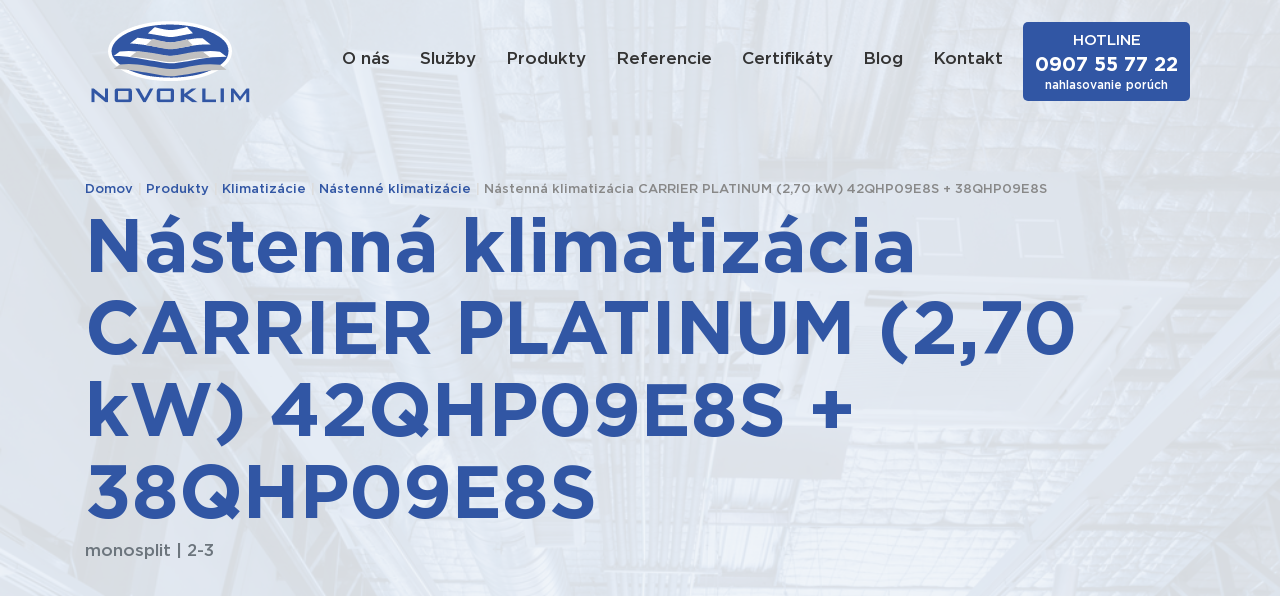

--- FILE ---
content_type: text/html; charset=UTF-8
request_url: https://www.novoklim.sk/produkt/nastenna-klimatizacia-carrier-platinum-270-kw-42qhp09e8s-38qhp09e8s/
body_size: 29049
content:
<!DOCTYPE html><html lang="sk-SK" class="no-js"><head><link media="all" href="https://www.novoklim.sk/wp-content/cache/autoptimize/css/autoptimize_8ecc0697b2eee3600109227839652598.css" rel="stylesheet" /><title>Nástenná klimatizácia CARRIER PLATINUM (2,70 kW) 42QHP09E8S + 38QHP09E8S - NOVOKLIM chladenie a klimatizácia</title><meta charset="utf-8" /><meta name="viewport" content="width=device-width, initial-scale=1.0, maximum-scale=1.0, user-scalable=0" /><meta name="author" content="" /><meta name="keywords" content="" /><meta name="description" content="" /><meta name="robots" content="noodp" /><meta name="SKYPE_TOOLBAR" content="SKYPE_TOOLBAR_PARSER_COMPATIBLE" /> <!--[if lt IE 9]> <script src="https://www.novoklim.sk/wp-content/themes/novoklim/assets/js/html5shiv.js"></script> <script src="https://www.novoklim.sk/wp-content/themes/novoklim/assets/js/respond.min.js"></script> <![endif]--> <!--[if gte IE 9]><style type="text/css">.gradient { filter: none; }</style><![endif]--><meta name="robots" content="index, follow, max-snippet:-1, max-image-preview:large, max-video-preview:-1" /><link rel="canonical" href="https://www.novoklim.sk/produkt/nastenna-klimatizacia-carrier-platinum-270-kw-42qhp09e8s-38qhp09e8s/" /><meta property="og:locale" content="sk_SK" /><meta property="og:type" content="article" /><meta property="og:title" content="Nástenná klimatizácia CARRIER PLATINUM (2,70 kW) 42QHP09E8S + 38QHP09E8S - NOVOKLIM chladenie a klimatizácia" /><meta property="og:url" content="https://www.novoklim.sk/produkt/nastenna-klimatizacia-carrier-platinum-270-kw-42qhp09e8s-38qhp09e8s/" /><meta property="og:site_name" content="NOVOKLIM chladenie a klimatizácia" /><meta property="article:modified_time" content="2021-04-22T11:50:07+00:00" /><meta property="og:image" content="https://www.novoklim.sk/wp-content/uploads/2021/04/Platinum_small-1-1.jpg" /><meta property="og:image:width" content="762" /><meta property="og:image:height" content="392" /><meta property="og:image:type" content="image/jpeg" /><meta name="twitter:card" content="summary_large_image" /> <script type="application/ld+json" class="yoast-schema-graph">{"@context":"https://schema.org","@graph":[{"@type":"WebSite","@id":"https://www.novoklim.sk/#website","url":"https://www.novoklim.sk/","name":"NOVOKLIM chladenie a klimatiz\u00e1cia","description":"Nov\u00e1 dimenzia chladenia a klimatiz\u00e1ci\u00ed","potentialAction":[{"@type":"SearchAction","target":{"@type":"EntryPoint","urlTemplate":"https://www.novoklim.sk/?s={search_term_string}"},"query-input":"required name=search_term_string"}],"inLanguage":"sk-SK"},{"@type":"ImageObject","@id":"https://www.novoklim.sk/produkt/nastenna-klimatizacia-carrier-platinum-270-kw-42qhp09e8s-38qhp09e8s/#primaryimage","inLanguage":"sk-SK","url":"https://www.novoklim.sk/wp-content/uploads/2021/04/Platinum_small-1-1.jpg","contentUrl":"https://www.novoklim.sk/wp-content/uploads/2021/04/Platinum_small-1-1.jpg","width":762,"height":392},{"@type":"WebPage","@id":"https://www.novoklim.sk/produkt/nastenna-klimatizacia-carrier-platinum-270-kw-42qhp09e8s-38qhp09e8s/#webpage","url":"https://www.novoklim.sk/produkt/nastenna-klimatizacia-carrier-platinum-270-kw-42qhp09e8s-38qhp09e8s/","name":"N\u00e1stenn\u00e1 klimatiz\u00e1cia CARRIER PLATINUM (2,70 kW) 42QHP09E8S + 38QHP09E8S - NOVOKLIM chladenie a klimatiz\u00e1cia","isPartOf":{"@id":"https://www.novoklim.sk/#website"},"primaryImageOfPage":{"@id":"https://www.novoklim.sk/produkt/nastenna-klimatizacia-carrier-platinum-270-kw-42qhp09e8s-38qhp09e8s/#primaryimage"},"datePublished":"2021-04-22T11:42:57+00:00","dateModified":"2021-04-22T11:50:07+00:00","breadcrumb":{"@id":"https://www.novoklim.sk/produkt/nastenna-klimatizacia-carrier-platinum-270-kw-42qhp09e8s-38qhp09e8s/#breadcrumb"},"inLanguage":"sk-SK","potentialAction":[{"@type":"ReadAction","target":["https://www.novoklim.sk/produkt/nastenna-klimatizacia-carrier-platinum-270-kw-42qhp09e8s-38qhp09e8s/"]}]},{"@type":"BreadcrumbList","@id":"https://www.novoklim.sk/produkt/nastenna-klimatizacia-carrier-platinum-270-kw-42qhp09e8s-38qhp09e8s/#breadcrumb","itemListElement":[{"@type":"ListItem","position":1,"name":"Domov","item":"https://www.novoklim.sk/"},{"@type":"ListItem","position":2,"name":"Produkty","item":"https://www.novoklim.sk/produkt/"},{"@type":"ListItem","position":3,"name":"Klimatiz\u00e1cie","item":"https://www.novoklim.sk/katalog/klimatizacia/"},{"@type":"ListItem","position":4,"name":"N\u00e1stenn\u00e9 klimatiz\u00e1cie","item":"https://www.novoklim.sk/katalog/nastenne-klimatizacie/"},{"@type":"ListItem","position":5,"name":"N\u00e1stenn\u00e1 klimatiz\u00e1cia CARRIER PLATINUM (2,70 kW) 42QHP09E8S + 38QHP09E8S"}]}]}</script> <link rel='dns-prefetch' href='//www.google.com' /><link href='https://fonts.gstatic.com' crossorigin='anonymous' rel='preconnect' /><link rel="alternate" type="application/rss+xml" title="RSS kanál: NOVOKLIM chladenie a klimatizácia &raquo;" href="https://www.novoklim.sk/feed/" /><link rel="alternate" type="application/rss+xml" title="RSS kanál komentárov webu NOVOKLIM chladenie a klimatizácia &raquo;" href="https://www.novoklim.sk/comments/feed/" /> <script type='text/javascript' src='https://www.novoklim.sk/wp-includes/js/jquery/jquery.min.js' id='jquery-core-js'></script> <link rel="https://api.w.org/" href="https://www.novoklim.sk/wp-json/" /><link rel="EditURI" type="application/rsd+xml" title="RSD" href="https://www.novoklim.sk/xmlrpc.php?rsd" /><link rel="wlwmanifest" type="application/wlwmanifest+xml" href="https://www.novoklim.sk/wp-includes/wlwmanifest.xml" /><meta name="generator" content="WordPress 5.6.16" /><link rel='shortlink' href='https://www.novoklim.sk/?p=1442' /><link rel="alternate" type="application/json+oembed" href="https://www.novoklim.sk/wp-json/oembed/1.0/embed?url=https%3A%2F%2Fwww.novoklim.sk%2Fprodukt%2Fnastenna-klimatizacia-carrier-platinum-270-kw-42qhp09e8s-38qhp09e8s%2F" /><link rel="alternate" type="text/xml+oembed" href="https://www.novoklim.sk/wp-json/oembed/1.0/embed?url=https%3A%2F%2Fwww.novoklim.sk%2Fprodukt%2Fnastenna-klimatizacia-carrier-platinum-270-kw-42qhp09e8s-38qhp09e8s%2F&#038;format=xml" />  <script type="text/javascript">jQuery(function () {

		var mobileOnly = false;
		
		if (mobileOnly) {
			return;
		}

		jQuery.fn.getTitle = function () { // Copy the title of every IMG tag and add it to its parent A so that fancybox can show titles
			var arr = jQuery("a[data-fancybox]");
									jQuery.each(arr, function() {
										var title = jQuery(this).children("img").attr("title");
										 var caption = jQuery(this).next("figcaption").html();
                                        if(caption && title){jQuery(this).attr("title",title+" " + caption)}else if(title){ jQuery(this).attr("title",title);}else if(caption){jQuery(this).attr("title",caption);}
									});			}

		// Supported file extensions

				var thumbnails = jQuery("a:has(img)").not(".nolightbox").not('.envira-gallery-link').not('.ngg-simplelightbox').filter(function () {
			return /\.(jpe?g|png|gif|mp4|webp|bmp|pdf)(\?[^/]*)*$/i.test(jQuery(this).attr('href'))
		});
		

		// Add data-type iframe for links that are not images or videos.
		var iframeLinks = jQuery('.fancyboxforwp').filter(function () {
			return !/\.(jpe?g|png|gif|mp4|webp|bmp|pdf)(\?[^/]*)*$/i.test(jQuery(this).attr('href'))
		}).filter(function () {
			return !/vimeo|youtube/i.test(jQuery(this).attr('href'))
		});
		iframeLinks.attr({"data-type": "iframe"}).getTitle();

				// Gallery All
		thumbnails.addClass("fancyboxforwp").attr("data-fancybox", "gallery").getTitle();
		iframeLinks.attr({"data-fancybox": "gallery"}).getTitle();

		// Gallery type NONE
		
		// Call fancybox and apply it on any link with a rel atribute that starts with "fancybox", with the options set on the admin panel
		jQuery("a.fancyboxforwp").fancyboxforwp({
			loop: true,
			smallBtn: false,
			zoomOpacity: "auto",
			animationEffect: "zoom",
			animationDuration: 500,
			transitionEffect: "zoom-in-out",
			transitionDuration: "300",
			overlayShow: true,
			overlayOpacity: "0.9",
			titleShow: true,
			titlePosition: "float",
			keyboard: true,
			showCloseButton: false,
			arrows: true,
			clickContent:false,
			clickSlide: "close",
			mobile: {
				clickContent: function (current, event) {
					return current.type === "image" ? "toggleControls" : false;
				},
				clickSlide: function (current, event) {
					return current.type === "image" ? "close" : "close";
				},
			},
			wheel: false,
			toolbar: true,
			preventCaptionOverlap: true,
			onInit: function() { },			onDeactivate
	: function() { },		beforeClose: function() { },			afterShow: function(instance) { jQuery( ".fancybox-image" ).on("click", function( ){ ( instance.isScaledDown() ) ? instance.scaleToActual() : instance.scaleToFit() }) },				afterClose: function() { },					caption : function( instance, item ) {var title ="";if("undefined" != typeof jQuery(this).context ){var title = jQuery(this).context.title;} else { var title = ("undefined" != typeof jQuery(this).attr("title")) ? jQuery(this).attr("title") : false;}var caption = jQuery(this).data('caption') || '';if ( item.type === 'image' && title.length ) {caption = (caption.length ? caption + '<br />' : '') + '<p class="caption-title">'+title+'</p>' ;}return caption;},
		afterLoad : "",
			})
		;

			})</script> <link rel="icon" href="https://www.novoklim.sk/wp-content/uploads/2020/10/cropped-favicon-150x150.png" sizes="32x32" /><link rel="icon" href="https://www.novoklim.sk/wp-content/uploads/2020/10/cropped-favicon-300x300.png" sizes="192x192" /><link rel="apple-touch-icon" href="https://www.novoklim.sk/wp-content/uploads/2020/10/cropped-favicon-300x300.png" /><meta name="msapplication-TileImage" content="https://www.novoklim.sk/wp-content/uploads/2020/10/cropped-favicon-300x300.png" />  <script async src="https://www.googletagmanager.com/gtag/js?id=G-9VN4NKF010"></script> <script>window.dataLayer = window.dataLayer || [];
	  function gtag(){dataLayer.push(arguments);}
	  gtag('js', new Date());

	  gtag('config', 'G-9VN4NKF010');</script> </head><body class="produkty-template-default single single-produkty postid-1442"><div class="site" id="top"><header><nav class="navbar navbar-expand-lg"><div class="container"> <a class="navbar-brand" href="https://www.novoklim.sk/"><noscript><img src="https://www.novoklim.sk/wp-content/themes/novoklim/assets/images/layout/logo-novoklim.svg" alt="NOVOKLIM" /></noscript><img class="lazyload" src='data:image/svg+xml,%3Csvg%20xmlns=%22http://www.w3.org/2000/svg%22%20viewBox=%220%200%20210%20140%22%3E%3C/svg%3E' data-src="https://www.novoklim.sk/wp-content/themes/novoklim/assets/images/layout/logo-novoklim.svg" alt="NOVOKLIM" /></a> <button class="navbar-toggler collapsed" type="button" data-toggle="collapse" data-target="#navbar-menu" aria-controls="navbar-menu" aria-expanded="false" aria-label="Toggle navigation"> <span class="burger"><span class="line-top"></span><span class="line-middle"></span><span class="line-bottom"></span></span> </button><div class="collapse navbar-collapse" id="navbar-menu"><ul id="menu-primary" class="navbar-nav ml-lg-auto"><li id="menu-item-21" class="menu-item menu-item-type-post_type menu-item-object-page menu-item-21"><a href="https://www.novoklim.sk/o-nas/">O nás</a></li><li id="menu-item-22" class="menu-item menu-item-type-post_type menu-item-object-page menu-item-22"><a href="https://www.novoklim.sk/sluzby/">Služby</a></li><li id="menu-item-23" class="menu-item menu-item-type-post_type menu-item-object-page menu-item-has-children menu-item-23"><a href="https://www.novoklim.sk/produkty/">Produkty</a><ul class="sub-menu"><li id="menu-item-41" class="menu-item menu-item-type-post_type menu-item-object-page menu-item-has-children menu-item-41"><a href="https://www.novoklim.sk/klimatizacie/">Klimatizácie</a><ul class="sub-menu"><li id="menu-item-1371" class="menu-item menu-item-type-custom menu-item-object-custom menu-item-1371"><a href="https://www.novoklim.sk/katalog/klimatizacia/?manufacturer=samsung">Samsung</a></li><li id="menu-item-1372" class="menu-item menu-item-type-custom menu-item-object-custom menu-item-1372"><a href="https://www.novoklim.sk/katalog/klimatizacia/?manufacturer=sinclair">Sinclair</a></li><li id="menu-item-1373" class="menu-item menu-item-type-custom menu-item-object-custom menu-item-1373"><a href="https://www.novoklim.sk/katalog/klimatizacia/?manufacturer=mitsubishi">Mitsubishi</a></li><li id="menu-item-1374" class="menu-item menu-item-type-custom menu-item-object-custom menu-item-1374"><a href="https://www.novoklim.sk/katalog/klimatizacia/?manufacturer=lg">LG</a></li><li id="menu-item-1375" class="menu-item menu-item-type-custom menu-item-object-custom menu-item-1375"><a href="https://www.novoklim.sk/katalog/klimatizacia/?manufacturer=daikin">Daikin</a></li><li id="menu-item-1376" class="menu-item menu-item-type-custom menu-item-object-custom menu-item-1376"><a href="https://www.novoklim.sk/katalog/klimatizacia/?manufacturer=tekno-point">Teknopoint</a></li><li id="menu-item-1377" class="menu-item menu-item-type-custom menu-item-object-custom menu-item-1377"><a href="https://www.novoklim.sk/katalog/klimatizacia/?manufacturer=aux">AUX</a></li><li id="menu-item-1378" class="menu-item menu-item-type-custom menu-item-object-custom menu-item-1378"><a href="https://www.novoklim.sk/katalog/klimatizacia/?manufacturer=gree">Gree</a></li><li id="menu-item-1403" class="menu-item menu-item-type-custom menu-item-object-custom menu-item-1403"><a href="https://www.novoklim.sk/katalog/klimatizacia/?manufacturer=carrier">Carrier</a></li><li id="menu-item-1402" class="menu-item menu-item-type-custom menu-item-object-custom menu-item-1402"><a href="https://www.novoklim.sk/katalog/klimatizacia/?manufacturer=toshiba">Toshiba</a></li></ul></li><li id="menu-item-40" class="menu-item menu-item-type-post_type menu-item-object-page menu-item-40"><a href="https://www.novoklim.sk/tepelne-cerpadla/">Tepelné čerpadlá</a></li><li id="menu-item-45" class="menu-item menu-item-type-post_type menu-item-object-page menu-item-45"><a href="https://www.novoklim.sk/transportne-chladenie/">Transportné chladenie</a></li><li id="menu-item-43" class="menu-item menu-item-type-post_type menu-item-object-page menu-item-43"><a href="https://www.novoklim.sk/vzduchotechnicke-zariadenia/">Vzduchotechnické zariadenia</a></li><li id="menu-item-44" class="menu-item menu-item-type-post_type menu-item-object-page menu-item-44"><a href="https://www.novoklim.sk/priemyselne-chladenie/">Priemyselné chladenie</a></li></ul></li><li id="menu-item-24" class="menu-item menu-item-type-post_type menu-item-object-page menu-item-24"><a href="https://www.novoklim.sk/referencie/">Referencie</a></li><li id="menu-item-25" class="menu-item menu-item-type-post_type menu-item-object-page menu-item-25"><a href="https://www.novoklim.sk/certifikaty/">Certifikáty</a></li><li id="menu-item-26" class="menu-item menu-item-type-post_type menu-item-object-page menu-item-26"><a href="https://www.novoklim.sk/blog/">Blog</a></li><li id="menu-item-27" class="menu-item menu-item-type-post_type menu-item-object-page menu-item-27"><a href="https://www.novoklim.sk/kontakt/">Kontakt</a></li><li id="menu-item-1379" class="c2a-btn menu-item menu-item-type-custom menu-item-object-custom menu-item-1379"><a href="tel:+421907557722">HOTLINE <strong>0907 55 77 22</strong> <small>nahlasovanie porúch</small></a></li></ul></div></div></nav></header><main class="main"><div class="headline headline-subpage"><div class="container"><div class="headline-home-content"><div class="breadcrumbs"><span><span><a href="https://www.novoklim.sk/">Domov</a> | <span><a href="https://www.novoklim.sk/produkt/">Produkty</a> | <span><a href="https://www.novoklim.sk/katalog/klimatizacia/">Klimatizácie</a> | <span><a href="https://www.novoklim.sk/katalog/nastenne-klimatizacie/">Nástenné klimatizácie</a> | <span class="breadcrumb_last" aria-current="page">Nástenná klimatizácia CARRIER PLATINUM (2,70 kW) 42QHP09E8S + 38QHP09E8S</span></span></span></span></span></span></div><h1 class="h1-large mb-0">Nástenná klimatizácia CARRIER PLATINUM (2,70 kW) 42QHP09E8S + 38QHP09E8S</h1><p class="text-muted"> monosplit | 2-3</p></div></div></div><div class="content" id="content"><div class="section text-page clearfix"><div class="container"><div class="row"><div class="col-lg-6"><figure class="text-center product-image-large mb-2"> <a href="https://www.novoklim.sk/wp-content/uploads/2021/04/Platinum_small-1-1.jpg"><noscript><img width="762" height="392" src="https://www.novoklim.sk/wp-content/uploads/2021/04/Platinum_small-1-1.jpg" class="attachment-large size-large wp-post-image" alt="" srcset="https://www.novoklim.sk/wp-content/uploads/2021/04/Platinum_small-1-1.jpg 762w, https://www.novoklim.sk/wp-content/uploads/2021/04/Platinum_small-1-1-300x154.jpg 300w, https://www.novoklim.sk/wp-content/uploads/2021/04/Platinum_small-1-1-450x231.jpg 450w" sizes="(max-width: 762px) 100vw, 762px" /></noscript><img width="762" height="392" src='data:image/svg+xml,%3Csvg%20xmlns=%22http://www.w3.org/2000/svg%22%20viewBox=%220%200%20762%20392%22%3E%3C/svg%3E' data-src="https://www.novoklim.sk/wp-content/uploads/2021/04/Platinum_small-1-1.jpg" class="lazyload attachment-large size-large wp-post-image" alt="" data-srcset="https://www.novoklim.sk/wp-content/uploads/2021/04/Platinum_small-1-1.jpg 762w, https://www.novoklim.sk/wp-content/uploads/2021/04/Platinum_small-1-1-300x154.jpg 300w, https://www.novoklim.sk/wp-content/uploads/2021/04/Platinum_small-1-1-450x231.jpg 450w" data-sizes="(max-width: 762px) 100vw, 762px" /></a></figure><div class="gallery row"><div class="gallery-item col-lg-3 col-sm-4 col-6"> <a href="http://1" title="1"> <noscript><img src="http://1" alt="1" /></noscript><img class="lazyload" src='data:image/svg+xml,%3Csvg%20xmlns=%22http://www.w3.org/2000/svg%22%20viewBox=%220%200%20210%20140%22%3E%3C/svg%3E' data-src="http://1" alt="1" /> </a></div><div class="gallery-item col-lg-3 col-sm-4 col-6"> <a href="http://1" title="1"> <noscript><img src="http://1" alt="1" /></noscript><img class="lazyload" src='data:image/svg+xml,%3Csvg%20xmlns=%22http://www.w3.org/2000/svg%22%20viewBox=%220%200%20210%20140%22%3E%3C/svg%3E' data-src="http://1" alt="1" /> </a></div></div></div><div class="col-lg-6"> <strong>Najvyšší a najúspornejší rad klimatizácie značky Carrier</strong>, energetickej triedy A+++ s účinnosťou SEER až 9,3, bezkonkurenčnou cenou, inteligentným okom, ktoré sníma pohyb osôb v miestnosti a podľa toho automaticky prispôsobuje prúdenie vzduchu a zabudovaným ovládaním cez WiFi.  &nbsp;  &nbsp;<div class="product-detail-c2a mb-3"><div class="h4 text-dark">Potrebujete poradiť? Zavolajte nám</div> <a href="tel:+421905484570" class="h2 mb-0">0905 484 570</a><p class="mb-0 pb-3 pt-1"><small>alebo ak máte záujem o cenovú ponuku</small></p> <a href="https://www.novoklim.sk/kontakt?product=Nástenná klimatizácia CARRIER PLATINUM (2,70 kW) 42QHP09E8S + 38QHP09E8S&url=https://www.novoklim.sk/produkt/nastenna-klimatizacia-carrier-platinum-270-kw-42qhp09e8s-38qhp09e8s/#form" class="btn btn-primary"><i class="fas fa-envelope mr-2"></i>Napíšte nám</a></div><p class="text-center"> <small class="d-block py-1" style="line-height: 1.3em">Možnost nákupu na splátky QUATRO</small> <noscript><img src="https://www.novoklim.sk/wp-content/themes/novoklim/assets/images/layout/quatro.png" width="100" alt="QUATRO" /></noscript><img class="lazyload" src='data:image/svg+xml,%3Csvg%20xmlns=%22http://www.w3.org/2000/svg%22%20viewBox=%220%200%20100%2066.666666666667%22%3E%3C/svg%3E' data-src="https://www.novoklim.sk/wp-content/themes/novoklim/assets/images/layout/quatro.png" width="100" alt="QUATRO" /></p></div></div></div></div><div class="section section-other"><div class="container"><div class="h3 pb-3">Ďalšie produkty</div><div class="products row"><div class="col-cxxs-12 col-6 col-lg-4"> <a href="https://www.novoklim.sk/produkt/klimatizacia-gree-pular/" class="products-item"><div class="products-item-img"> <noscript><img src="https://www.novoklim.sk/wp-content/uploads/2022/09/pular_nastenne_single_inverter_c008cdc33bd90765.jpg" alt="Klimatizácia Gree PULAR" /></noscript><img class="lazyload" src='data:image/svg+xml,%3Csvg%20xmlns=%22http://www.w3.org/2000/svg%22%20viewBox=%220%200%20210%20140%22%3E%3C/svg%3E' data-src="https://www.novoklim.sk/wp-content/uploads/2022/09/pular_nastenne_single_inverter_c008cdc33bd90765.jpg" alt="Klimatizácia Gree PULAR" /></div><h2 class="h5 mb-0 pb-4">Klimatizácia Gree PULAR</h2> <span class="btn btn-primary btn-sm">Viac informácií</span> </a></div><div class="col-cxxs-12 col-6 col-lg-4"> <a href="https://www.novoklim.sk/produkt/klimatizacia-sinclair-keyon-46-52-kw/" class="products-item"><div class="products-item-img"> <noscript><img src="https://www.novoklim.sk/wp-content/uploads/2022/03/keyon-sih-xxbik-800x600px-72dpi-01-450x338.png" alt="Klimatizácia Sinclair Keyon 4,6/5,2 kW" /></noscript><img class="lazyload" src='data:image/svg+xml,%3Csvg%20xmlns=%22http://www.w3.org/2000/svg%22%20viewBox=%220%200%20210%20140%22%3E%3C/svg%3E' data-src="https://www.novoklim.sk/wp-content/uploads/2022/03/keyon-sih-xxbik-800x600px-72dpi-01-450x338.png" alt="Klimatizácia Sinclair Keyon 4,6/5,2 kW" /></div><h2 class="h5 mb-0 pb-4">Klimatizácia Sinclair Keyon 4,6/5,2 kW</h2> <span class="btn btn-primary btn-sm">Viac informácií</span> </a></div><div class="col-cxxs-12 col-6 col-lg-4"> <a href="https://www.novoklim.sk/produkt/klimatizacia-sinclair-keyon-32-34-kw/" class="products-item"><div class="products-item-img"> <noscript><img src="https://www.novoklim.sk/wp-content/uploads/2022/03/keyon-sih-xxbik-800x600px-72dpi-01-450x338.png" alt="Klimatizácia Sinclair Keyon 3,2/3,4 kW" /></noscript><img class="lazyload" src='data:image/svg+xml,%3Csvg%20xmlns=%22http://www.w3.org/2000/svg%22%20viewBox=%220%200%20210%20140%22%3E%3C/svg%3E' data-src="https://www.novoklim.sk/wp-content/uploads/2022/03/keyon-sih-xxbik-800x600px-72dpi-01-450x338.png" alt="Klimatizácia Sinclair Keyon 3,2/3,4 kW" /></div><h2 class="h5 mb-0 pb-4">Klimatizácia Sinclair Keyon 3,2/3,4 kW</h2> <span class="btn btn-primary btn-sm">Viac informácií</span> </a></div><div class="col-cxxs-12 col-6 col-lg-4"> <a href="https://www.novoklim.sk/produkt/klimatizacia-toshiba-seiya-25-kw/" class="products-item"><div class="products-item-img"> <noscript><img src="https://www.novoklim.sk/wp-content/uploads/2022/01/toshiba-seiya-1-450x294.jpg" alt="Klimatizácia Toshiba SEIYA 2,5 kW" /></noscript><img class="lazyload" src='data:image/svg+xml,%3Csvg%20xmlns=%22http://www.w3.org/2000/svg%22%20viewBox=%220%200%20210%20140%22%3E%3C/svg%3E' data-src="https://www.novoklim.sk/wp-content/uploads/2022/01/toshiba-seiya-1-450x294.jpg" alt="Klimatizácia Toshiba SEIYA 2,5 kW" /></div><h2 class="h5 mb-0 pb-4">Klimatizácia Toshiba SEIYA 2,5 kW</h2> <span class="btn btn-primary btn-sm">Viac informácií</span> </a></div><div class="col-cxxs-12 col-6 col-lg-4"> <a href="https://www.novoklim.sk/produkt/klimatizacia-toshiba-haori-ras-b13n4kvrg-eras-13j2avsg-e/" class="products-item"><div class="products-item-img"> <noscript><img src="https://www.novoklim.sk/wp-content/uploads/2022/01/haori10-450x301.jpg" alt="Klimatizácia Toshiba Haori RAS-B13N4KVRG-E+RAS-13J2AVSG-E" /></noscript><img class="lazyload" src='data:image/svg+xml,%3Csvg%20xmlns=%22http://www.w3.org/2000/svg%22%20viewBox=%220%200%20210%20140%22%3E%3C/svg%3E' data-src="https://www.novoklim.sk/wp-content/uploads/2022/01/haori10-450x301.jpg" alt="Klimatizácia Toshiba Haori RAS-B13N4KVRG-E+RAS-13J2AVSG-E" /></div><h2 class="h5 mb-0 pb-4">Klimatizácia Toshiba Haori RAS-B13N4KVRG-E+RAS-13J2AVSG-E</h2> <span class="btn btn-primary btn-sm">Viac informácií</span> </a></div><div class="col-cxxs-12 col-6 col-lg-4"> <a href="https://www.novoklim.sk/produkt/klimatizacia-toshiba-daiseikai-9/" class="products-item"><div class="products-item-img"> <noscript><img src="https://www.novoklim.sk/wp-content/uploads/2021/04/daisekai-2-450x174.png" alt="Klimatizácia Toshiba Daiseikai 9" /></noscript><img class="lazyload" src='data:image/svg+xml,%3Csvg%20xmlns=%22http://www.w3.org/2000/svg%22%20viewBox=%220%200%20210%20140%22%3E%3C/svg%3E' data-src="https://www.novoklim.sk/wp-content/uploads/2021/04/daisekai-2-450x174.png" alt="Klimatizácia Toshiba Daiseikai 9" /></div><h2 class="h5 mb-0 pb-4">Klimatizácia Toshiba Daiseikai 9</h2> <span class="btn btn-primary btn-sm">Viac informácií</span> </a></div></div></div></div></div></main><footer><div class="footer-content"><div class="container"><div class="row"><div class="col-md-4"><p><noscript><img src="https://www.novoklim.sk/wp-content/themes/novoklim/assets/images/layout/logo-novoklim.png" alt=""></noscript><img class="lazyload" src='data:image/svg+xml,%3Csvg%20xmlns=%22http://www.w3.org/2000/svg%22%20viewBox=%220%200%20210%20140%22%3E%3C/svg%3E' data-src="https://www.novoklim.sk/wp-content/themes/novoklim/assets/images/layout/logo-novoklim.png" alt=""></p></div><div class="col-cxs-12 col-6 col-md-4"><ul id="menu-footer" class=""><li id="menu-item-50" class="menu-item menu-item-type-post_type menu-item-object-page menu-item-50"><a href="https://www.novoklim.sk/sluzby/">Služby</a></li><li id="menu-item-49" class="menu-item menu-item-type-post_type menu-item-object-page menu-item-49"><a href="https://www.novoklim.sk/produkty/">Produkty</a></li><li id="menu-item-48" class="menu-item menu-item-type-post_type menu-item-object-page menu-item-48"><a href="https://www.novoklim.sk/referencie/">Referencie</a></li><li id="menu-item-47" class="menu-item menu-item-type-post_type menu-item-object-page menu-item-47"><a href="https://www.novoklim.sk/certifikaty/">Certifikáty</a></li><li id="menu-item-46" class="menu-item menu-item-type-post_type menu-item-object-page menu-item-46"><a href="https://www.novoklim.sk/kontakt/">Kontakt</a></li></ul></div><div class="col-cxs-12 col-6 col-md-4"><p><strong>Novoklim s.r.o.</strong><br /> Štúrová 1634 (Tehlianska)<br /> 952 01 Vráble<br /> Slovenská republika</p><p> <a href="tel:+421905484570"><i class="far fa-phone color"></i> +421 905 484 570</a><br /> <a href="mailto:novoklim@novoklim.sk"><i class="far fa-envelope color"></i> novoklim@novoklim.sk</a></p></div></div></div></div><div class="footer-copy"><div class="container"><div class="row align-items-center"><div class="col-md"> 2001 - 2026 &copy; Novoklim s.r.o., Všetky práva vyhradené</div><div class="col-md-auto"> Vytvorila spoločnosť <a href="https://www.webhelp.sk/">WEBHELP</a></div></div></div></div></footer></div> <noscript><style>.lazyload{display:none;}</style></noscript><script data-noptimize="1">window.lazySizesConfig=window.lazySizesConfig||{};window.lazySizesConfig.loadMode=1;</script><script async data-noptimize="1" src='https://www.novoklim.sk/wp-content/plugins/autoptimize/classes/external/js/lazysizes.min.js?ao_version=2.9.5'></script><script type='text/javascript' src='https://www.novoklim.sk/wp-includes/js/dist/vendor/wp-polyfill.min.js' id='wp-polyfill-js'></script> <script type='text/javascript' id='wp-polyfill-js-after'>( 'fetch' in window ) || document.write( '<script src="https://www.novoklim.sk/wp-includes/js/dist/vendor/wp-polyfill-fetch.min.js?ver=3.0.0"></scr' + 'ipt>' );( document.contains ) || document.write( '<script src="https://www.novoklim.sk/wp-includes/js/dist/vendor/wp-polyfill-node-contains.min.js?ver=3.42.0"></scr' + 'ipt>' );( window.DOMRect ) || document.write( '<script src="https://www.novoklim.sk/wp-includes/js/dist/vendor/wp-polyfill-dom-rect.min.js?ver=3.42.0"></scr' + 'ipt>' );( window.URL && window.URL.prototype && window.URLSearchParams ) || document.write( '<script src="https://www.novoklim.sk/wp-includes/js/dist/vendor/wp-polyfill-url.min.js?ver=3.6.4"></scr' + 'ipt>' );( window.FormData && window.FormData.prototype.keys ) || document.write( '<script src="https://www.novoklim.sk/wp-includes/js/dist/vendor/wp-polyfill-formdata.min.js?ver=3.0.12"></scr' + 'ipt>' );( Element.prototype.matches && Element.prototype.closest ) || document.write( '<script src="https://www.novoklim.sk/wp-includes/js/dist/vendor/wp-polyfill-element-closest.min.js?ver=2.0.2"></scr' + 'ipt>' );</script> <script type='text/javascript' id='contact-form-7-js-extra'>var wpcf7 = {"api":{"root":"https:\/\/www.novoklim.sk\/wp-json\/","namespace":"contact-form-7\/v1"}};</script> <script type='text/javascript' src='https://www.google.com/recaptcha/api.js?render=6Lc51-kZAAAAAJI-h12scb6BrueL5GjZUzBzYrMb&#038;ver=3.0' id='google-recaptcha-js'></script> <script type='text/javascript' id='wpcf7-recaptcha-js-extra'>var wpcf7_recaptcha = {"sitekey":"6Lc51-kZAAAAAJI-h12scb6BrueL5GjZUzBzYrMb","actions":{"homepage":"homepage","contactform":"contactform"}};</script>  <script defer src="https://www.novoklim.sk/wp-content/cache/autoptimize/js/autoptimize_13ba11c894d192dab31cfb3c39de81d4.js"></script></body></html>

--- FILE ---
content_type: text/html; charset=utf-8
request_url: https://www.google.com/recaptcha/api2/anchor?ar=1&k=6Lc51-kZAAAAAJI-h12scb6BrueL5GjZUzBzYrMb&co=aHR0cHM6Ly93d3cubm92b2tsaW0uc2s6NDQz&hl=en&v=PoyoqOPhxBO7pBk68S4YbpHZ&size=invisible&anchor-ms=20000&execute-ms=30000&cb=757hcanf3o78
body_size: 48612
content:
<!DOCTYPE HTML><html dir="ltr" lang="en"><head><meta http-equiv="Content-Type" content="text/html; charset=UTF-8">
<meta http-equiv="X-UA-Compatible" content="IE=edge">
<title>reCAPTCHA</title>
<style type="text/css">
/* cyrillic-ext */
@font-face {
  font-family: 'Roboto';
  font-style: normal;
  font-weight: 400;
  font-stretch: 100%;
  src: url(//fonts.gstatic.com/s/roboto/v48/KFO7CnqEu92Fr1ME7kSn66aGLdTylUAMa3GUBHMdazTgWw.woff2) format('woff2');
  unicode-range: U+0460-052F, U+1C80-1C8A, U+20B4, U+2DE0-2DFF, U+A640-A69F, U+FE2E-FE2F;
}
/* cyrillic */
@font-face {
  font-family: 'Roboto';
  font-style: normal;
  font-weight: 400;
  font-stretch: 100%;
  src: url(//fonts.gstatic.com/s/roboto/v48/KFO7CnqEu92Fr1ME7kSn66aGLdTylUAMa3iUBHMdazTgWw.woff2) format('woff2');
  unicode-range: U+0301, U+0400-045F, U+0490-0491, U+04B0-04B1, U+2116;
}
/* greek-ext */
@font-face {
  font-family: 'Roboto';
  font-style: normal;
  font-weight: 400;
  font-stretch: 100%;
  src: url(//fonts.gstatic.com/s/roboto/v48/KFO7CnqEu92Fr1ME7kSn66aGLdTylUAMa3CUBHMdazTgWw.woff2) format('woff2');
  unicode-range: U+1F00-1FFF;
}
/* greek */
@font-face {
  font-family: 'Roboto';
  font-style: normal;
  font-weight: 400;
  font-stretch: 100%;
  src: url(//fonts.gstatic.com/s/roboto/v48/KFO7CnqEu92Fr1ME7kSn66aGLdTylUAMa3-UBHMdazTgWw.woff2) format('woff2');
  unicode-range: U+0370-0377, U+037A-037F, U+0384-038A, U+038C, U+038E-03A1, U+03A3-03FF;
}
/* math */
@font-face {
  font-family: 'Roboto';
  font-style: normal;
  font-weight: 400;
  font-stretch: 100%;
  src: url(//fonts.gstatic.com/s/roboto/v48/KFO7CnqEu92Fr1ME7kSn66aGLdTylUAMawCUBHMdazTgWw.woff2) format('woff2');
  unicode-range: U+0302-0303, U+0305, U+0307-0308, U+0310, U+0312, U+0315, U+031A, U+0326-0327, U+032C, U+032F-0330, U+0332-0333, U+0338, U+033A, U+0346, U+034D, U+0391-03A1, U+03A3-03A9, U+03B1-03C9, U+03D1, U+03D5-03D6, U+03F0-03F1, U+03F4-03F5, U+2016-2017, U+2034-2038, U+203C, U+2040, U+2043, U+2047, U+2050, U+2057, U+205F, U+2070-2071, U+2074-208E, U+2090-209C, U+20D0-20DC, U+20E1, U+20E5-20EF, U+2100-2112, U+2114-2115, U+2117-2121, U+2123-214F, U+2190, U+2192, U+2194-21AE, U+21B0-21E5, U+21F1-21F2, U+21F4-2211, U+2213-2214, U+2216-22FF, U+2308-230B, U+2310, U+2319, U+231C-2321, U+2336-237A, U+237C, U+2395, U+239B-23B7, U+23D0, U+23DC-23E1, U+2474-2475, U+25AF, U+25B3, U+25B7, U+25BD, U+25C1, U+25CA, U+25CC, U+25FB, U+266D-266F, U+27C0-27FF, U+2900-2AFF, U+2B0E-2B11, U+2B30-2B4C, U+2BFE, U+3030, U+FF5B, U+FF5D, U+1D400-1D7FF, U+1EE00-1EEFF;
}
/* symbols */
@font-face {
  font-family: 'Roboto';
  font-style: normal;
  font-weight: 400;
  font-stretch: 100%;
  src: url(//fonts.gstatic.com/s/roboto/v48/KFO7CnqEu92Fr1ME7kSn66aGLdTylUAMaxKUBHMdazTgWw.woff2) format('woff2');
  unicode-range: U+0001-000C, U+000E-001F, U+007F-009F, U+20DD-20E0, U+20E2-20E4, U+2150-218F, U+2190, U+2192, U+2194-2199, U+21AF, U+21E6-21F0, U+21F3, U+2218-2219, U+2299, U+22C4-22C6, U+2300-243F, U+2440-244A, U+2460-24FF, U+25A0-27BF, U+2800-28FF, U+2921-2922, U+2981, U+29BF, U+29EB, U+2B00-2BFF, U+4DC0-4DFF, U+FFF9-FFFB, U+10140-1018E, U+10190-1019C, U+101A0, U+101D0-101FD, U+102E0-102FB, U+10E60-10E7E, U+1D2C0-1D2D3, U+1D2E0-1D37F, U+1F000-1F0FF, U+1F100-1F1AD, U+1F1E6-1F1FF, U+1F30D-1F30F, U+1F315, U+1F31C, U+1F31E, U+1F320-1F32C, U+1F336, U+1F378, U+1F37D, U+1F382, U+1F393-1F39F, U+1F3A7-1F3A8, U+1F3AC-1F3AF, U+1F3C2, U+1F3C4-1F3C6, U+1F3CA-1F3CE, U+1F3D4-1F3E0, U+1F3ED, U+1F3F1-1F3F3, U+1F3F5-1F3F7, U+1F408, U+1F415, U+1F41F, U+1F426, U+1F43F, U+1F441-1F442, U+1F444, U+1F446-1F449, U+1F44C-1F44E, U+1F453, U+1F46A, U+1F47D, U+1F4A3, U+1F4B0, U+1F4B3, U+1F4B9, U+1F4BB, U+1F4BF, U+1F4C8-1F4CB, U+1F4D6, U+1F4DA, U+1F4DF, U+1F4E3-1F4E6, U+1F4EA-1F4ED, U+1F4F7, U+1F4F9-1F4FB, U+1F4FD-1F4FE, U+1F503, U+1F507-1F50B, U+1F50D, U+1F512-1F513, U+1F53E-1F54A, U+1F54F-1F5FA, U+1F610, U+1F650-1F67F, U+1F687, U+1F68D, U+1F691, U+1F694, U+1F698, U+1F6AD, U+1F6B2, U+1F6B9-1F6BA, U+1F6BC, U+1F6C6-1F6CF, U+1F6D3-1F6D7, U+1F6E0-1F6EA, U+1F6F0-1F6F3, U+1F6F7-1F6FC, U+1F700-1F7FF, U+1F800-1F80B, U+1F810-1F847, U+1F850-1F859, U+1F860-1F887, U+1F890-1F8AD, U+1F8B0-1F8BB, U+1F8C0-1F8C1, U+1F900-1F90B, U+1F93B, U+1F946, U+1F984, U+1F996, U+1F9E9, U+1FA00-1FA6F, U+1FA70-1FA7C, U+1FA80-1FA89, U+1FA8F-1FAC6, U+1FACE-1FADC, U+1FADF-1FAE9, U+1FAF0-1FAF8, U+1FB00-1FBFF;
}
/* vietnamese */
@font-face {
  font-family: 'Roboto';
  font-style: normal;
  font-weight: 400;
  font-stretch: 100%;
  src: url(//fonts.gstatic.com/s/roboto/v48/KFO7CnqEu92Fr1ME7kSn66aGLdTylUAMa3OUBHMdazTgWw.woff2) format('woff2');
  unicode-range: U+0102-0103, U+0110-0111, U+0128-0129, U+0168-0169, U+01A0-01A1, U+01AF-01B0, U+0300-0301, U+0303-0304, U+0308-0309, U+0323, U+0329, U+1EA0-1EF9, U+20AB;
}
/* latin-ext */
@font-face {
  font-family: 'Roboto';
  font-style: normal;
  font-weight: 400;
  font-stretch: 100%;
  src: url(//fonts.gstatic.com/s/roboto/v48/KFO7CnqEu92Fr1ME7kSn66aGLdTylUAMa3KUBHMdazTgWw.woff2) format('woff2');
  unicode-range: U+0100-02BA, U+02BD-02C5, U+02C7-02CC, U+02CE-02D7, U+02DD-02FF, U+0304, U+0308, U+0329, U+1D00-1DBF, U+1E00-1E9F, U+1EF2-1EFF, U+2020, U+20A0-20AB, U+20AD-20C0, U+2113, U+2C60-2C7F, U+A720-A7FF;
}
/* latin */
@font-face {
  font-family: 'Roboto';
  font-style: normal;
  font-weight: 400;
  font-stretch: 100%;
  src: url(//fonts.gstatic.com/s/roboto/v48/KFO7CnqEu92Fr1ME7kSn66aGLdTylUAMa3yUBHMdazQ.woff2) format('woff2');
  unicode-range: U+0000-00FF, U+0131, U+0152-0153, U+02BB-02BC, U+02C6, U+02DA, U+02DC, U+0304, U+0308, U+0329, U+2000-206F, U+20AC, U+2122, U+2191, U+2193, U+2212, U+2215, U+FEFF, U+FFFD;
}
/* cyrillic-ext */
@font-face {
  font-family: 'Roboto';
  font-style: normal;
  font-weight: 500;
  font-stretch: 100%;
  src: url(//fonts.gstatic.com/s/roboto/v48/KFO7CnqEu92Fr1ME7kSn66aGLdTylUAMa3GUBHMdazTgWw.woff2) format('woff2');
  unicode-range: U+0460-052F, U+1C80-1C8A, U+20B4, U+2DE0-2DFF, U+A640-A69F, U+FE2E-FE2F;
}
/* cyrillic */
@font-face {
  font-family: 'Roboto';
  font-style: normal;
  font-weight: 500;
  font-stretch: 100%;
  src: url(//fonts.gstatic.com/s/roboto/v48/KFO7CnqEu92Fr1ME7kSn66aGLdTylUAMa3iUBHMdazTgWw.woff2) format('woff2');
  unicode-range: U+0301, U+0400-045F, U+0490-0491, U+04B0-04B1, U+2116;
}
/* greek-ext */
@font-face {
  font-family: 'Roboto';
  font-style: normal;
  font-weight: 500;
  font-stretch: 100%;
  src: url(//fonts.gstatic.com/s/roboto/v48/KFO7CnqEu92Fr1ME7kSn66aGLdTylUAMa3CUBHMdazTgWw.woff2) format('woff2');
  unicode-range: U+1F00-1FFF;
}
/* greek */
@font-face {
  font-family: 'Roboto';
  font-style: normal;
  font-weight: 500;
  font-stretch: 100%;
  src: url(//fonts.gstatic.com/s/roboto/v48/KFO7CnqEu92Fr1ME7kSn66aGLdTylUAMa3-UBHMdazTgWw.woff2) format('woff2');
  unicode-range: U+0370-0377, U+037A-037F, U+0384-038A, U+038C, U+038E-03A1, U+03A3-03FF;
}
/* math */
@font-face {
  font-family: 'Roboto';
  font-style: normal;
  font-weight: 500;
  font-stretch: 100%;
  src: url(//fonts.gstatic.com/s/roboto/v48/KFO7CnqEu92Fr1ME7kSn66aGLdTylUAMawCUBHMdazTgWw.woff2) format('woff2');
  unicode-range: U+0302-0303, U+0305, U+0307-0308, U+0310, U+0312, U+0315, U+031A, U+0326-0327, U+032C, U+032F-0330, U+0332-0333, U+0338, U+033A, U+0346, U+034D, U+0391-03A1, U+03A3-03A9, U+03B1-03C9, U+03D1, U+03D5-03D6, U+03F0-03F1, U+03F4-03F5, U+2016-2017, U+2034-2038, U+203C, U+2040, U+2043, U+2047, U+2050, U+2057, U+205F, U+2070-2071, U+2074-208E, U+2090-209C, U+20D0-20DC, U+20E1, U+20E5-20EF, U+2100-2112, U+2114-2115, U+2117-2121, U+2123-214F, U+2190, U+2192, U+2194-21AE, U+21B0-21E5, U+21F1-21F2, U+21F4-2211, U+2213-2214, U+2216-22FF, U+2308-230B, U+2310, U+2319, U+231C-2321, U+2336-237A, U+237C, U+2395, U+239B-23B7, U+23D0, U+23DC-23E1, U+2474-2475, U+25AF, U+25B3, U+25B7, U+25BD, U+25C1, U+25CA, U+25CC, U+25FB, U+266D-266F, U+27C0-27FF, U+2900-2AFF, U+2B0E-2B11, U+2B30-2B4C, U+2BFE, U+3030, U+FF5B, U+FF5D, U+1D400-1D7FF, U+1EE00-1EEFF;
}
/* symbols */
@font-face {
  font-family: 'Roboto';
  font-style: normal;
  font-weight: 500;
  font-stretch: 100%;
  src: url(//fonts.gstatic.com/s/roboto/v48/KFO7CnqEu92Fr1ME7kSn66aGLdTylUAMaxKUBHMdazTgWw.woff2) format('woff2');
  unicode-range: U+0001-000C, U+000E-001F, U+007F-009F, U+20DD-20E0, U+20E2-20E4, U+2150-218F, U+2190, U+2192, U+2194-2199, U+21AF, U+21E6-21F0, U+21F3, U+2218-2219, U+2299, U+22C4-22C6, U+2300-243F, U+2440-244A, U+2460-24FF, U+25A0-27BF, U+2800-28FF, U+2921-2922, U+2981, U+29BF, U+29EB, U+2B00-2BFF, U+4DC0-4DFF, U+FFF9-FFFB, U+10140-1018E, U+10190-1019C, U+101A0, U+101D0-101FD, U+102E0-102FB, U+10E60-10E7E, U+1D2C0-1D2D3, U+1D2E0-1D37F, U+1F000-1F0FF, U+1F100-1F1AD, U+1F1E6-1F1FF, U+1F30D-1F30F, U+1F315, U+1F31C, U+1F31E, U+1F320-1F32C, U+1F336, U+1F378, U+1F37D, U+1F382, U+1F393-1F39F, U+1F3A7-1F3A8, U+1F3AC-1F3AF, U+1F3C2, U+1F3C4-1F3C6, U+1F3CA-1F3CE, U+1F3D4-1F3E0, U+1F3ED, U+1F3F1-1F3F3, U+1F3F5-1F3F7, U+1F408, U+1F415, U+1F41F, U+1F426, U+1F43F, U+1F441-1F442, U+1F444, U+1F446-1F449, U+1F44C-1F44E, U+1F453, U+1F46A, U+1F47D, U+1F4A3, U+1F4B0, U+1F4B3, U+1F4B9, U+1F4BB, U+1F4BF, U+1F4C8-1F4CB, U+1F4D6, U+1F4DA, U+1F4DF, U+1F4E3-1F4E6, U+1F4EA-1F4ED, U+1F4F7, U+1F4F9-1F4FB, U+1F4FD-1F4FE, U+1F503, U+1F507-1F50B, U+1F50D, U+1F512-1F513, U+1F53E-1F54A, U+1F54F-1F5FA, U+1F610, U+1F650-1F67F, U+1F687, U+1F68D, U+1F691, U+1F694, U+1F698, U+1F6AD, U+1F6B2, U+1F6B9-1F6BA, U+1F6BC, U+1F6C6-1F6CF, U+1F6D3-1F6D7, U+1F6E0-1F6EA, U+1F6F0-1F6F3, U+1F6F7-1F6FC, U+1F700-1F7FF, U+1F800-1F80B, U+1F810-1F847, U+1F850-1F859, U+1F860-1F887, U+1F890-1F8AD, U+1F8B0-1F8BB, U+1F8C0-1F8C1, U+1F900-1F90B, U+1F93B, U+1F946, U+1F984, U+1F996, U+1F9E9, U+1FA00-1FA6F, U+1FA70-1FA7C, U+1FA80-1FA89, U+1FA8F-1FAC6, U+1FACE-1FADC, U+1FADF-1FAE9, U+1FAF0-1FAF8, U+1FB00-1FBFF;
}
/* vietnamese */
@font-face {
  font-family: 'Roboto';
  font-style: normal;
  font-weight: 500;
  font-stretch: 100%;
  src: url(//fonts.gstatic.com/s/roboto/v48/KFO7CnqEu92Fr1ME7kSn66aGLdTylUAMa3OUBHMdazTgWw.woff2) format('woff2');
  unicode-range: U+0102-0103, U+0110-0111, U+0128-0129, U+0168-0169, U+01A0-01A1, U+01AF-01B0, U+0300-0301, U+0303-0304, U+0308-0309, U+0323, U+0329, U+1EA0-1EF9, U+20AB;
}
/* latin-ext */
@font-face {
  font-family: 'Roboto';
  font-style: normal;
  font-weight: 500;
  font-stretch: 100%;
  src: url(//fonts.gstatic.com/s/roboto/v48/KFO7CnqEu92Fr1ME7kSn66aGLdTylUAMa3KUBHMdazTgWw.woff2) format('woff2');
  unicode-range: U+0100-02BA, U+02BD-02C5, U+02C7-02CC, U+02CE-02D7, U+02DD-02FF, U+0304, U+0308, U+0329, U+1D00-1DBF, U+1E00-1E9F, U+1EF2-1EFF, U+2020, U+20A0-20AB, U+20AD-20C0, U+2113, U+2C60-2C7F, U+A720-A7FF;
}
/* latin */
@font-face {
  font-family: 'Roboto';
  font-style: normal;
  font-weight: 500;
  font-stretch: 100%;
  src: url(//fonts.gstatic.com/s/roboto/v48/KFO7CnqEu92Fr1ME7kSn66aGLdTylUAMa3yUBHMdazQ.woff2) format('woff2');
  unicode-range: U+0000-00FF, U+0131, U+0152-0153, U+02BB-02BC, U+02C6, U+02DA, U+02DC, U+0304, U+0308, U+0329, U+2000-206F, U+20AC, U+2122, U+2191, U+2193, U+2212, U+2215, U+FEFF, U+FFFD;
}
/* cyrillic-ext */
@font-face {
  font-family: 'Roboto';
  font-style: normal;
  font-weight: 900;
  font-stretch: 100%;
  src: url(//fonts.gstatic.com/s/roboto/v48/KFO7CnqEu92Fr1ME7kSn66aGLdTylUAMa3GUBHMdazTgWw.woff2) format('woff2');
  unicode-range: U+0460-052F, U+1C80-1C8A, U+20B4, U+2DE0-2DFF, U+A640-A69F, U+FE2E-FE2F;
}
/* cyrillic */
@font-face {
  font-family: 'Roboto';
  font-style: normal;
  font-weight: 900;
  font-stretch: 100%;
  src: url(//fonts.gstatic.com/s/roboto/v48/KFO7CnqEu92Fr1ME7kSn66aGLdTylUAMa3iUBHMdazTgWw.woff2) format('woff2');
  unicode-range: U+0301, U+0400-045F, U+0490-0491, U+04B0-04B1, U+2116;
}
/* greek-ext */
@font-face {
  font-family: 'Roboto';
  font-style: normal;
  font-weight: 900;
  font-stretch: 100%;
  src: url(//fonts.gstatic.com/s/roboto/v48/KFO7CnqEu92Fr1ME7kSn66aGLdTylUAMa3CUBHMdazTgWw.woff2) format('woff2');
  unicode-range: U+1F00-1FFF;
}
/* greek */
@font-face {
  font-family: 'Roboto';
  font-style: normal;
  font-weight: 900;
  font-stretch: 100%;
  src: url(//fonts.gstatic.com/s/roboto/v48/KFO7CnqEu92Fr1ME7kSn66aGLdTylUAMa3-UBHMdazTgWw.woff2) format('woff2');
  unicode-range: U+0370-0377, U+037A-037F, U+0384-038A, U+038C, U+038E-03A1, U+03A3-03FF;
}
/* math */
@font-face {
  font-family: 'Roboto';
  font-style: normal;
  font-weight: 900;
  font-stretch: 100%;
  src: url(//fonts.gstatic.com/s/roboto/v48/KFO7CnqEu92Fr1ME7kSn66aGLdTylUAMawCUBHMdazTgWw.woff2) format('woff2');
  unicode-range: U+0302-0303, U+0305, U+0307-0308, U+0310, U+0312, U+0315, U+031A, U+0326-0327, U+032C, U+032F-0330, U+0332-0333, U+0338, U+033A, U+0346, U+034D, U+0391-03A1, U+03A3-03A9, U+03B1-03C9, U+03D1, U+03D5-03D6, U+03F0-03F1, U+03F4-03F5, U+2016-2017, U+2034-2038, U+203C, U+2040, U+2043, U+2047, U+2050, U+2057, U+205F, U+2070-2071, U+2074-208E, U+2090-209C, U+20D0-20DC, U+20E1, U+20E5-20EF, U+2100-2112, U+2114-2115, U+2117-2121, U+2123-214F, U+2190, U+2192, U+2194-21AE, U+21B0-21E5, U+21F1-21F2, U+21F4-2211, U+2213-2214, U+2216-22FF, U+2308-230B, U+2310, U+2319, U+231C-2321, U+2336-237A, U+237C, U+2395, U+239B-23B7, U+23D0, U+23DC-23E1, U+2474-2475, U+25AF, U+25B3, U+25B7, U+25BD, U+25C1, U+25CA, U+25CC, U+25FB, U+266D-266F, U+27C0-27FF, U+2900-2AFF, U+2B0E-2B11, U+2B30-2B4C, U+2BFE, U+3030, U+FF5B, U+FF5D, U+1D400-1D7FF, U+1EE00-1EEFF;
}
/* symbols */
@font-face {
  font-family: 'Roboto';
  font-style: normal;
  font-weight: 900;
  font-stretch: 100%;
  src: url(//fonts.gstatic.com/s/roboto/v48/KFO7CnqEu92Fr1ME7kSn66aGLdTylUAMaxKUBHMdazTgWw.woff2) format('woff2');
  unicode-range: U+0001-000C, U+000E-001F, U+007F-009F, U+20DD-20E0, U+20E2-20E4, U+2150-218F, U+2190, U+2192, U+2194-2199, U+21AF, U+21E6-21F0, U+21F3, U+2218-2219, U+2299, U+22C4-22C6, U+2300-243F, U+2440-244A, U+2460-24FF, U+25A0-27BF, U+2800-28FF, U+2921-2922, U+2981, U+29BF, U+29EB, U+2B00-2BFF, U+4DC0-4DFF, U+FFF9-FFFB, U+10140-1018E, U+10190-1019C, U+101A0, U+101D0-101FD, U+102E0-102FB, U+10E60-10E7E, U+1D2C0-1D2D3, U+1D2E0-1D37F, U+1F000-1F0FF, U+1F100-1F1AD, U+1F1E6-1F1FF, U+1F30D-1F30F, U+1F315, U+1F31C, U+1F31E, U+1F320-1F32C, U+1F336, U+1F378, U+1F37D, U+1F382, U+1F393-1F39F, U+1F3A7-1F3A8, U+1F3AC-1F3AF, U+1F3C2, U+1F3C4-1F3C6, U+1F3CA-1F3CE, U+1F3D4-1F3E0, U+1F3ED, U+1F3F1-1F3F3, U+1F3F5-1F3F7, U+1F408, U+1F415, U+1F41F, U+1F426, U+1F43F, U+1F441-1F442, U+1F444, U+1F446-1F449, U+1F44C-1F44E, U+1F453, U+1F46A, U+1F47D, U+1F4A3, U+1F4B0, U+1F4B3, U+1F4B9, U+1F4BB, U+1F4BF, U+1F4C8-1F4CB, U+1F4D6, U+1F4DA, U+1F4DF, U+1F4E3-1F4E6, U+1F4EA-1F4ED, U+1F4F7, U+1F4F9-1F4FB, U+1F4FD-1F4FE, U+1F503, U+1F507-1F50B, U+1F50D, U+1F512-1F513, U+1F53E-1F54A, U+1F54F-1F5FA, U+1F610, U+1F650-1F67F, U+1F687, U+1F68D, U+1F691, U+1F694, U+1F698, U+1F6AD, U+1F6B2, U+1F6B9-1F6BA, U+1F6BC, U+1F6C6-1F6CF, U+1F6D3-1F6D7, U+1F6E0-1F6EA, U+1F6F0-1F6F3, U+1F6F7-1F6FC, U+1F700-1F7FF, U+1F800-1F80B, U+1F810-1F847, U+1F850-1F859, U+1F860-1F887, U+1F890-1F8AD, U+1F8B0-1F8BB, U+1F8C0-1F8C1, U+1F900-1F90B, U+1F93B, U+1F946, U+1F984, U+1F996, U+1F9E9, U+1FA00-1FA6F, U+1FA70-1FA7C, U+1FA80-1FA89, U+1FA8F-1FAC6, U+1FACE-1FADC, U+1FADF-1FAE9, U+1FAF0-1FAF8, U+1FB00-1FBFF;
}
/* vietnamese */
@font-face {
  font-family: 'Roboto';
  font-style: normal;
  font-weight: 900;
  font-stretch: 100%;
  src: url(//fonts.gstatic.com/s/roboto/v48/KFO7CnqEu92Fr1ME7kSn66aGLdTylUAMa3OUBHMdazTgWw.woff2) format('woff2');
  unicode-range: U+0102-0103, U+0110-0111, U+0128-0129, U+0168-0169, U+01A0-01A1, U+01AF-01B0, U+0300-0301, U+0303-0304, U+0308-0309, U+0323, U+0329, U+1EA0-1EF9, U+20AB;
}
/* latin-ext */
@font-face {
  font-family: 'Roboto';
  font-style: normal;
  font-weight: 900;
  font-stretch: 100%;
  src: url(//fonts.gstatic.com/s/roboto/v48/KFO7CnqEu92Fr1ME7kSn66aGLdTylUAMa3KUBHMdazTgWw.woff2) format('woff2');
  unicode-range: U+0100-02BA, U+02BD-02C5, U+02C7-02CC, U+02CE-02D7, U+02DD-02FF, U+0304, U+0308, U+0329, U+1D00-1DBF, U+1E00-1E9F, U+1EF2-1EFF, U+2020, U+20A0-20AB, U+20AD-20C0, U+2113, U+2C60-2C7F, U+A720-A7FF;
}
/* latin */
@font-face {
  font-family: 'Roboto';
  font-style: normal;
  font-weight: 900;
  font-stretch: 100%;
  src: url(//fonts.gstatic.com/s/roboto/v48/KFO7CnqEu92Fr1ME7kSn66aGLdTylUAMa3yUBHMdazQ.woff2) format('woff2');
  unicode-range: U+0000-00FF, U+0131, U+0152-0153, U+02BB-02BC, U+02C6, U+02DA, U+02DC, U+0304, U+0308, U+0329, U+2000-206F, U+20AC, U+2122, U+2191, U+2193, U+2212, U+2215, U+FEFF, U+FFFD;
}

</style>
<link rel="stylesheet" type="text/css" href="https://www.gstatic.com/recaptcha/releases/PoyoqOPhxBO7pBk68S4YbpHZ/styles__ltr.css">
<script nonce="BMuAG-h6aJq2hskN3-DbiQ" type="text/javascript">window['__recaptcha_api'] = 'https://www.google.com/recaptcha/api2/';</script>
<script type="text/javascript" src="https://www.gstatic.com/recaptcha/releases/PoyoqOPhxBO7pBk68S4YbpHZ/recaptcha__en.js" nonce="BMuAG-h6aJq2hskN3-DbiQ">
      
    </script></head>
<body><div id="rc-anchor-alert" class="rc-anchor-alert"></div>
<input type="hidden" id="recaptcha-token" value="[base64]">
<script type="text/javascript" nonce="BMuAG-h6aJq2hskN3-DbiQ">
      recaptcha.anchor.Main.init("[\x22ainput\x22,[\x22bgdata\x22,\x22\x22,\[base64]/[base64]/[base64]/ZyhXLGgpOnEoW04sMjEsbF0sVywwKSxoKSxmYWxzZSxmYWxzZSl9Y2F0Y2goayl7RygzNTgsVyk/[base64]/[base64]/[base64]/[base64]/[base64]/[base64]/[base64]/bmV3IEJbT10oRFswXSk6dz09Mj9uZXcgQltPXShEWzBdLERbMV0pOnc9PTM/bmV3IEJbT10oRFswXSxEWzFdLERbMl0pOnc9PTQ/[base64]/[base64]/[base64]/[base64]/[base64]\\u003d\x22,\[base64]\\u003d\x22,\x22ScKfEsOSw7ckDcKSIMOzwq9VwrE3biRaWFcoTMKewpPDmxHCu2IwBE/Dp8KPwq3DssOzwr7DucK2MS0Ew7UhCcOjCFnDj8Klw4FSw43CncONEMOBwoDCgGYRwpjCqcOxw6laDAxlwqnDocKidwtzXGTDt8Omwo7DgxtVLcK/wpXDncO4wrjCkMKELwjDvVzDrsOTMMOiw7hsSmE6YSHDn1pxworDr2pwVMOHwozCicOvejsRwpYMwp/[base64]/CkHbDiislwqMnw6LChcKTZV3Ds8OWIVXDkMO6VMK4VxzCqhlrw6lLwq7CrA0uCcOYOhkwwpU5esKcwp3DgHnCjkzDkDDCmsOCwqvDjcKBVcOrYV8Mw69cZkJCXMOjbmnCoMKbBsKXw6QBFy/[base64]/CgBdZw4ZNw6/[base64]/wroDSUMZwrnDqkNuwprDmXbDs8OaDsOawoNRR8K1NMOKcsOjwoLDiHNOwqfCmMKvw7wzw7TCjsO+w6bCkHTDlMOUw6s8GBrDqcOvVwR4P8Kvw60Aw5N5LTFGwqc5wpoQWxjDvSEnOcK7TMO9ecKWwoIFwoU/worCmFBAeF/[base64]/TsOKw612w7xiw5TDnGTDnMO0H8O+fXRpwqphw6sHU0FGwpRew7fDhiACw6VuSsO6wqvDpcOCwrxAS8OZZyBhwpotcsOww5bDgynCq2gdY1pBwqo+w6/CucKAw4/[base64]/cjHCm31qRz/CgwXDu3xgF8KzIk1awoDDigvDr8K4wowKw4E+wrzDvsO3w65kQlDCu8OlworDhUXDmsKNVsKlw47Du2/[base64]/bXvDkVJlwpB1U8OSZMOSZ1pMasOOwoTCpkh+VsK8dsOtQ8Onw4sAw49sw5jCjFwEwrFYwqHDlwnCmcOmNVXCkAUww7rCkMOzw41tw4xXw5E8DsKYwp1tw7jDqUrDsWoVSjNOwq7CrMKKaMOQYsO5dcO+w5PCgUnChnzCqsKoelguUHnDqWdKGsKVGgBED8KvB8KMQW8/MiAoaMOqw5YIw49Sw6XDq8KPEsOswrElw67DiGBQw71NccK9wr84ZmcOw4UWecObw7lTYMK/wrvDssKWw74Pwr0QwqB7XUREOMOIwogFHcKDw4LDqsKHw7d6GMKKLy4hwqIWacK/w7LDjC4WwpDDqD08woEFwqnDl8O7wqfCtcKaw7/DnHQwwoXCrR8WKiDCqsKtw5kmCVx6EEnCtg/Cp3d8wolnwr7DlkMhwpbCgwXDuGXCpMKXTibCokrDrRsHdD3CscOxV2Ryw5PDhFfDigvDs3N5w7nDl8KHwqnDmj8kw6MpFMKVGsKyw4HDm8Obf8K+FMO6wp3DmcOiCcOaPMKXA8OCwoLDm8OIw5sIw5DDoikkwr14wpARwrkHwozCnj7DnDPDtMOmwqXCmG41wq/CvMO+NUtQwoXDpFTCkijDnlbCqG5Lwr5Sw7sbwq4sEiBxRXF7BsOSGsOdwqEiw5zCrhZDMyYZw7XCn8OSF8OheGEFwo7Ds8Kww4HDtsO8woE2w4DDs8OuO8KQwrrCtMKkSg4+w6DCim7CsAXCj3fCvjvCqn3CpHIlBj4SwoIew4HDtGZ/woDDo8OUwqHDsMO2wpc1wrM4MMK2wp5RC3s2wrxWJ8Oywr1mw7NGIXUGw5MiTQrCosOGKidLwrjDjy/[base64]/DjsKOdsOJw7toasKkwrQYCcOgc8OjbiTDlsOnGxXCqRTDh8KSbSjCuCFKwo0qw4jCgsOeHSjDocOGw6tmw6LCuV3DhiPCncKKYRYhccK8bMOhw7LDvsOSecKxZ2tvIHRPwrXDsEvDnsOAw6zCmsOXb8KJMQ3CmxdxwofCq8OiwobCncK2PR/DgUI3wq/DtMK8w5lyIxrCkjZ3w4lGwr7CqAZEP8OBYgjDuMKZwqBfcQhsRcKcwpNPw7/CqcOSwrUXw4DDhCYbw7l0OsObX8OywolkwrHDncOGwqTDjWhkDVDDp0xdAMONw5PDhVwhJcOAR8K8wq/Crz9FKSfDhcK9GzTCn2M/M8O4w6PDvcKyVUjDvVvCl8KbJ8OTUz3DmcKeCMKaw4XCuCEVwrvCv8OsOcOTPsOZw73Cpi5nGC7Dnz/DtAsqwr1aw4/CusKWWcKWPsKAw5xvPG0ow7LChMKSwqHCncOmwq45bytOH8OXB8Kzwr8HWw9/wrNXw5rDmsKAw7ovwprDtCdEwojCv28Ow5TDn8OjA3bDn8Ocwrdhw53Dnx7CoHvDmcKbw6BVwrHChkLDr8OLw5cRSsOddG7CnsK3w5tZcMK6GcO7w50Aw5V/[base64]/DoMKrDAjCvWzDoERhCGjCu8OswpDCrcKjPMK5wq5kwpPDoRV0w4bDpT0AacOXw4/[base64]/Ci8KoRMOcD8O8REhZwr9TTHE3wprDucKnwqpFdcK/[base64]/CkE0acAohdD1zEG1bw47DoAgyK8Kzw6Yaw7LDpzd+dsOUDMK3WsKbwrLCl8OoWGcFYQfDg1cWNsOLHkDChzkSwqnDlsOGbMKaw5jDqU/CosKNw7R/wqRmWsKEw7nDncOaw41qw7vDlcKkwo7DtyLCkT7Ck0/Cj8KEw5bDmTvCqMO2wprDicKPJEQ4wrR2w6VKQ8O1QTfDpsKBUQDDrsOMCWDCnhbDoMK3CcOlY38OwpfCuk9lw50owoQ1wqjCmCzDvsKwNMKrw4s4FyROC8OfTsKOIHDCiFtIw7ZGfXp0w4LCrMKEYm3Cu2jCpsKVJE7Dp8OQSRZ/PsOCw6nCn353w4TDhcKtw6zCnX0HU8OgTjk9SF4Bw5IDMFNVV8Oxw5l2Jys9TmTChsKQwqrCoMO7w4AlWD4YwqLCqjfCoAXDj8O/wqIZNsKmQl58wp5FYcOcwpd9OMOLw7sbwpjDhXzCncO0E8OxFcK7McKOWcK/[base64]/DiHzDqcOxwopfRcKiw7UVGg5FwoYJDMOZR8OFw48MRMKmd2kEw47Cv8Obwp9Ow6rDkMK/CUPCpE7CmmoTFcOSw6krwpjCh1M6a38xNUYUwqEHYmFpPsK7E0gYDlHCksKpCcKuwp3DlsKYw6jDmAdzPcKGw4HDlyldYMONw4V/Sm/Cnl1pV0I1w6vDkMOmwrDDmFLDlTVCBMK2GlA8wqzDoVRCw7fDv0PCtl9zw43CpnJDHzzCpWFrwoPDq2rCjcKGwo0vScKYwqQaImHDjT3DrV13B8Kvw4keesO5IDgGLzxaLBfCq05FZ8OtE8OTw7IFCk9Xw64gwqLDokp/McOTfcKIeDfCvHR4IcOEw5HChcK9NMKKw6hvw5PDlCIJZHA1CcOPDF/CusO/w7EEIMKhwqoIC3YRw7XDk8OFworDucKjOsKPw5h0c8KOwo7Cnx3Cg8KuTsK8w6IzwrrDrTg2MgDCrcKrS20pGsKTBBkdQwnDpCzCtsOGw6PDtFcaJWxqLjzClMKeW8O1TmkswrNKd8O0wqhNIsOcNcOWw4BMFHFRwobDvsOiHirDgMKYw5BUw6/DucKsw7vCoG3DkMOUwoFzGMKXQmLCk8Olw7jDjB8jO8OIw4FJwprDshgbw5HDpMKpw5LDrcKnw5sBw6jClMOewppNJAFiIGASQA7CpWthMmtVRwsCwqR3w6IAa8Ovw69WITLDmsO/HsKYwodEw4ATw4XCksKyaQkdKG7DnnlFwqXDgyNew67DucKLE8KpIkfCq8OPanfCrE0OfB/DgMKHwq5sRMOfwoVKw5Ntwrcuw7LCuMKMJ8Okwq1Vwr0iasO2f8Kyw4rCv8O0CEpLwovCjHF/LX13U8OtdT9Kw6bDugPCo1hpUsK9P8KdaGHDilDDlcOIwpDChMO9w4V9AGPCnkQlwqRHCxdUGMOVYkVtVQ7DiTs6QXV5EyN/YRU3E0jCqBQXA8Oww4JEw5LDpMOqBsOBwqcVwqJ3KWDCm8O7woIGNVPCpGFLwqXCssKkVsOnw5d9CsKUw4rDnMOow7DCghvCnsKWwptIQB7Cn8KwYsK3WMKAXQEUCT8WXi/CtMKsw7rCoBPDpMKrw6RcecOjwrUCHsOoSMOkEMKgK0rDiWnDqsKYFTDDpsKPGhUxdsKIdR1vbsKrL3rDpcOsw5JOw5LCjsK9wpoywrURwoDDpXjDqDzCjMKfesKOJR/ClMK4UFrCusKTI8OAwqwVwqx/M0gzw7lmE1nCgsKaw7bDjVNbwo5gb8K2B8O6asK7wq8xVXcowqDCkMK/R8K/wqLDssOzOxANOsKGw5HDlcK5w4nDgcKoD07CpsO9w5HClxDDoBPDhlY+fyHCmcOGw5UHXcKiw55+bsOLXMKUwrA/FUHCrzzCuHnDuF/Dk8OnJQjDvzVyw7rDrmvDoMOfPU1Qw47Cp8Olw6w8w7x1CW1+cRpCJMK6w4l7w5wWw5rDvhNqw4pDw5tFwp4PwqPChcK+EcOjJXZKJMKXwpxdHsOkw7PDv8Ksw4VHDMOuw4hvMnJHVcKxNQPCucOvwq1lw4VCw4/Do8OqGMK2bl/[base64]/CncOZFTNJw4HDoDh2w4g/GFfDh09sNcOxw51ow6LCqsOLVMO8FS3DjFtFwpzCtcKrY2ddw6vClVI/w6LCqnTDkcOMwp4JL8KjwopmZ8O8KjrDozURw4VOw6RIwpnCgizDmcK8JlDDtTLDrCjDowLCm25Uwro7dXDCj2DCvXNUAMORw6/DqsOFJTvDiHIhw4LDr8OvwohmE2nCq8O3bsKvesOcw7NrAU/[base64]/DhDlHw5hgfsOGC0jDqG4gZ0nCiMKaY2x2wp9Ew61wwqgJw5dKQ8KnCsOYw6UWwos8DcKof8OVwpE7w6/DuEhxwqhMw5fDs8Khw7rCtjt9w4nCgcONHMKZwqHChcOuw642aGYrRsO3Q8OjNQVXwrVcL8Kzwq3Dux0eWhrCp8Kdw7NiNMKCIUTDr8KTT05Wwqsow43CkWfCoG9iMBjCssKmc8Kkwpg/agogRQA5P8KTw6dPC8OtM8KDTRFFw7DDncK4wqYdOEHCsRXDv8KKOCNkW8KwEyjCinrCtn5HTzwxw4bCqcKgwrLCklDDuMOhwpAwfsK0w43Di1jDhsKwYcKBwp0XGcKFw6/DmXvDkCfCucOuwpvCqh3CscKQQMOtw6nCk18XGcKyw4RibMOMAWtkWsK9w78lwqBPwrnDlno3wr3DnXgabnc8KsKwDC4DKH/CoGxCQUxhKgdNV3/Dom/[base64]/[base64]/CtVfCncKcw4HDgcK/w6XDgMOCw7BMwqjDiSLDjlUWwozCtTzCjsOXQCNrSy/[base64]/dsO2wqUMwr10CcOiaMKzcgEZw4zChVZ1FlQLB8Kmwr4+R8KRw43CvlQpwqfCqcOAw5JSwpZqwpHCjsOnwq3CkMOEDWvDtMKQwq1iwpJEw6xdwrUhbcK5V8Orw5A1w7UcfCHCu2XCvMKNY8OSThctwpgYPcKBfyfChhASAsONOsKvc8KpRMO1wobDmsO+w63CpsKICcO/UMOQw6bCh1s6wrbDsxHDh8KRV1fCoEUHcsOQRcOfwoXCiRMRasKMKcOCwrxhUcOjSjQ0Wi7Co1cMwrDDj8KLw4ZBw500FFRvBhTChGTDosKgw7kEVHd1wprDjj/DjXJrRQoLc8Oewo4RBkwpQsO7wrTDhMOdCsO7w4xyGRgMNcOzw6oyH8Kxw7DDvsO3CMO0c39VwoDDs1/DjcOIGSDCksOnV1Iuw6HDt1LDolvDiGYUwp50woMiw7d5wpjCjhvCmg/[base64]/DtMOUw5HDtlocw7TDmMOQw6Auwo7CsglrwqhSGsOUwqjDr8K6JE3Do8Odw5B9ScO1I8KjwpLDhHHDtzUzwo/DiE5Jw6hlP8KDwqJKBcKVNcOnKUkzw6Y3FMKUcsOzNMKNIsKaXcKKQiNdwoxQwrjCmMOHw6/CocOPAMKVT8KoE8Krwr/Di15vTMOVYcKxCcKnw5EQw6bDmiTCoAdaw4BrQXnCmgdXW07Cq8KPw7QBw5MVD8OrYMKYw4zCrcKLFUHCn8Kue8OwRTAsCsOSWQ99HsKrw54Pw4LDjwvDmRnDmjdAMhsgT8KVwpfCs8K5Yn3DjMKsJcO7CMOcwr7CnTAMbGpwwpLDhcOCwrFGwrfDm0LDqFXDj30ywr/DqnrDoB7DgWUKw4gZYTMDwovDvhDDvsOlw4DDo3XDq8ORDsO2BMKMw4wBZnoBw7hkwpE9U0zDi3fClFfDmz/CqSjChcK1LMONw7gpwpDDm0PDusK9wpcowpTCucOiHXJOBcO6MMKYwpJdwq8Xwoc7Nk7DvhjDlsOTRwXCkcO8b2EYw74pQsKmw7U1w75JfEY4w43DgzbDnQDDp8O9PsO1HEDDuD96fMKqw6fDjcOhwo7Cni90Bj/DqSrCsMONw4jCigvCriTCgsKgSj/Cqk7Di0PDsRzDrUDDmsKqwps0SsOiUF3CsFV3IjDDgcOcwpIdwrIqPsOGwqVUw4HCtcO4wpxywpTClcOew77ClFvDnQ8kwqfDhjDCuwocV39ycGwNwpBjQsOYwp5Gw7lRwrLDhCXDjF1hLChYw5HCoMOJDyQ5w53DgsKjw53CvMOPIDDChcOHSU/[base64]/CnMOLaXLCi8KTw48NJmnCscK9w6vDhEfDhT7DoW59wqTCu8KIPcKZQsKIYx7DmcO/R8KSwpDCmxTCpTdewpfCmMKpw6/[base64]/CocO5w65TesK1wqgVNwPDiDsVPGXDpz5LZcOeEcOSJTEZw711wq/[base64]/[base64]/Dum1Iw54zw6XCqiZ5cG5+O8KQw5xjw457wrcRw7TDpmDCqAXCmcKSw7/Dtw59VcKdwovDmUkidsOjw7nDrsKTw6zDkWXCo24DfcONMMKENMKjw6LDl8K6LwkowrTCkcOSXWgyFMKiJynCuGkHwpgYcWFteMODQ2/Dq2PCvsOGCcORXyfChn4LdsK+UsOfw43CrHZEeMKIwrrCi8K+wr3DsmpCw7BYGsOVwpQ3CGLDoz94NUp9w6siwoknZ8OwcBt+aMKSXRXDjQc3QsKFw6VxwqLDrMOFcMKRwrPDlcKSwpJmAxvCgsKMwp7CgWHCvFZYwo0Rwrd/[base64]/CpjHDjMOqDg4Ew5PCrcO2wrXClx5wwoptwqHDlj7DqWwQwqvCqsOsCMOHBsO2w5JiA8OqwosTwrDDscKjMzcKY8O7L8Khw73ClX07w7AWwrTCszPDonpDb8KEwqASwroqOnjDtMOWXl/Dn3FSZsKFEX7DpCPCmHvDhS5TO8KadsKlw57DkMKBw67CscKDfcKDw4nCsk3DgmfDinRawr17w5dawpV1AMK8w47Dl8OsA8Kdwo3CvwPCnsKFS8OcwrHCgsOxw6/ChcKDw4ZHwpAow6xiRCvChB/DlGkpQsKLVMK1fsKgw7jChxtiw7J1VhXCihEww4cCCB/DhsKHwrPCvcKfwpTCgg5Nw7rCp8OuB8OAw7Fjw6soF8Onw55sHMKHw53DpR7CscKow5DCuiEeIcKAwplNPy3DmcKSCFvDi8OTG2tqcD7Dq3LCs01iw7wuX8K8fMKFw5LCrMKqDGvDu8OYwo3DhcKnw7Rww7p7UcKUwpTCv8KGw4XDlnrCssKNPQl6Tm/CgMOewr8jIgcYwrrDmlp4WsKOw407aMKRbw3CkgrCj1zDvE47ByzDp8OFwp1WIcOaNjXCh8KWQ3Jdw4vDkMObwo3CnV3DrUx+w7kea8KRMsOsTRkew5zCnTnDhsKGGETDsjBWw6/Dr8O9wr4YNMK/[base64]/XMK6wo17eXRJUUIsZsKQZHDCr8OXcMKqw4vDnMORPcO2w5Jlwo7Cp8Knw4Ulw5YlGMOEIjNnw40SWMO1w4pBwpofwprDqsKuwrfCoiDCtMKjQcKYHXtRKkBvZsOpScOFw7p7w4jDh8Kmw67CvMKGw7zCnm5bchk8FgFCdw1Pw7HCo8KnP8Ohez/[base64]/DgCAvwojClg3CssKNw4LDm8OYPsOcw6fDtMKKYhQSGcKRw4DDtWFuw63CpmXDgcKiDHzDh1NBdWcsw6PCk3vCjcO9wrDDumY1wq0vw4xrwoNnfF/DoiLDrcKywpDDn8KBQcKuQklqTgnDn8KfPTTDoVkjwr7CrjRmwoo0BXg7Qm94wrnCu8KsAw4gwr/CoFZow7MLwrjCoMOFRwHDscKowr3CoDPDmAdEwpTCt8KnJsKTwo/CqsOVw49awqVeNMOPOsKAOMKXwrzCkcKrw4/DmHXCujzDkMOxU8O+w5bChMKadsOAw744BB7DghvDiEVzwrLCtDthwovDtsOrCsOIZcOrHj/[base64]/[base64]/DnsO9eE81wrbDkEcPG8KuwpHDp8OCU8OaIsOAwprDk2dAO1XDhwfDscO9woDDllfCvMOjJjHClsOewo0/RWfDjnDDrTPCpy7CqTV3w7bDtXoGXn0+FcKCVBVCahzCjsKcWmMIRcOKIMOlwqQaw6dPTcKeVXA1wozCgsKvNBvDpsKUK8Kpw5FTwrxsJCJewpPCsxvDpRM0w4dEw44Td8Oqwr9oeCfCuMKzM0l2w7rDjMKAw5/DoMOIwqrDknvDpA7Cs0nDgTfDlcKaazPDsWURW8Osw5JYwqvCkX/DlsOOfFLCq1zDvcK2csKuMsKVwqvDiHgew7hlw4w8LsO3wo1rwpLColjDmsK6THXCmBpzQsOLE2bDoTc+Gh9iT8Kvw7XCjsO7w5o6DmPCm8OsYzRNwrc8C0bChV7CjcKQTMKVR8OpBsKSw7XCjRbDlWnCuMKCw4dFw5JmGMK8wrzCji/[base64]/[base64]/[base64]/DkxxAwo7CtMKqccOAwooSPMOOwozCoSZ4YEQ9wrdgVV7DlX1aw5DCtsK5wrYpwo3DtcO0wrfCtcOBMDHCsTTCqx3DiMO5w4lSW8OHQ8KpwqQ6Ow7DgDTCgmAew6ZQRznCmMK9w53DthMeHSNEwopCwqF/[base64]/CqCNEIMO9wpHCgcOzwo3DisOhwrM7FsOvwoU9wonDowBef24gBsKiw4nDpMOuwqPCsMOOOVsZeltvU8KTw5Flw4VPwoDDnMO2w5jCp2FXw4BNwrrDgcOZw5fCoMK1KkNkwqBJDAZlw6zDvQRWw4BlwqPChcOuwrhrMSovcMO+wrRIwrA9YQh/IsOww7ERR3cwdhjCnnfDjggYw5bCvUbDusKxHmVrP8KMwo7DsxrCkVkOCBzDl8OMwpMVwr1QIsOmw5rDjsOZwp3DpcOIw63DvcKjIsO9wqPCoznCrsKnw6IKcsKGL1d4wozCtsO1w7PCqiLDgm5cw4LCp2IHw4UZw7/Ct8O8aAfChsOJwoFNwpXCuEM/cSzCiFXDl8Klw5nCtcKbLcOpw6E1CsKfw5zCtcOzGQ7Ck3jDrk4Lwq7DjlDCpcKhAWptDGnCtMO2GsKXfQDCpA7CqMKxwp0LwpbDtzzDpXRVw4fDoGvCnDbDhsOBesOAwovDtHU9CkrCnUMxA8KQYMOvcUksXm/Co0JAZkTDlWQ5w6J9w5XDtMOCasOywpXCisOjwonDuFZ2McKOaGLCrkQTw5nCn8O8XlIAfMKXwr1gw6g0DXLDhsKvAcO+bETCix/[base64]/Cm8KCIcKxwownfhzDkD7ChMOHf8OQAkcow4TDoMKQw40VacO7wqBkGcOqw6lNCsKqw61eUMKTS2owwqkfw5jDgsKuworCtsOpXMOBwrrDnmJxw7vCoUzClcKsasKJH8OLwrQLKMKjPcKsw50QVsOyw5zDscKkSWoYw61iJcONwohLw7FQwq3DtzzCjG/Do8K/wp/CnMKvwr7CmD7CmMK1wq7CqMOlS8ObXzldPBFvHmHCl1EFw4vDvE/CiMORJxQJcMKlaCbDgwjCmTrDosO7DMKnfkXCscO1YGHDncOjBcKMc3nDtwXDlyzDtgI7LMK3wrRZw5vCuMKuw6PCoH3CqAhKOh0XFDZfFcKHThtXw6PDncK5KSs5KsO4NiBswqfDjsOTwqF3w6jCvWDCsgjChMKUEk/DoXgDHEp9Jmoxw7NOw7zDtnnCq8OJwoLCqF0twoHCoFsFw5bDjyAxZBPDqH/Dv8Kkw6Mqw6vCmMOcw5TDgMK9w6x/ZgoZP8KPISYfw5/CmsOUG8KWPMOOOMOow7HCuwYKD8OEdcOYwoVjw4bDnQ/CuUjDn8O9w47DgEcDGcKRNxktBVPDlMO+wrlQworCtsO2EArCoycOZMOzw6QFwrkCwo48w5DDncODXwjDv8KYwprDrVbDk8O4GsK1wpRjwqXDhF/CrcOIM8K1cgh3OsOYw5TDuhFRHMKgIcKVw7pKYcO7eTMvC8KtAsODw6DChRkYM0srw4bDqcK5Y3bCqMKKw63DjRrCvUrDiATCqwwnwofCrMK3w4LDrTInN2JLwqpaTcKhwpwWwpnDlzHDvg3DjHdLejXCmMKSw4rDvsO3Wy/DlHTCr1XDpQrCk8KwHcKSGsOjw5VVIcKJw6ZGX8KLwrsZS8OhwpZwU3QhWkXCt8OxMTHCgj7CrUrDogPCumRvL8KsSggMw5/DicOxw5dswpVJCMOafTXDpGTCssKMw6l3TX3Cj8Obw60XMcOXw43Dt8OlXsOLwoDDgipswr/CkVxEIsOzwpHChsOXP8KMCcOdw5EGRsKiw4IZWsOAwqXCjxnCl8KHN3rCgMKzUsOQKsOEw5zDnsO/dy7Dh8K1wpnDrcOyL8KgwrfDjcObw4pRwrhgElE4w4BDVHkvXQfDriDDgMKyO8K+esO+w78JGMOrOsKJw4cEwo3CqsK+w6vDjQDDqsO6dMKtfWETakLDp8OgBsKXw4bDtcKaw5Urw47Dg01nQnfDhgo+WwcsAgtCw6k9LcKmwo8sFhLCrC7DlcODwqNUwrxsZMKKNk/DjiQLdsKsXDhHw4jCi8KVc8KZeyAHw7NqKCnCkcOGbB7ChRlMwq7Cg8Obw6okw63DmcKYTsOxcV/DvljDiMOKw7bCq1ISwpnDncKRwoLDizoIwrFJwqlwd8OjJ8KIwpbCozQPw5FuwoTDswd2wp/CiMKWBHPDh8OTfMOjXlxJEnfCnHZ/wpbDjMK/[base64]/CusODcQYPw6k/dgdjw44HCcKDw79hwrM+wrIsCsOcKsK2wp07UT0VO3bCsB9LDGrDqsK8AMKiI8OnF8KSCUwQw4UTWg7DrlXChcONwp7DicKbwrFneH/CqMO8NHTDqgxaGXBQNMKhP8KTOsKTw5TCtCTDssOXw4DDsGItFQJyw4fDsMK0DsOcYMKzw7YSwqrCqMKJUMKVwr89wonDoBg+Qipgw4nCsA8gN8OKwr8/w4XDjcKjbHd8fcKLOTbDv0/DiMOtVcKfZTnDusOIwpTDl0TCuMKjWUQsw4t4Hh/Cl0VCwos6HMODwpBmJ8OTZRPCrz9Iwocsw4DDlUJVw51JDMO8CWfCqC7DrlJqJ2RqwpVXw4XCiW9ywr5pw4ZIBiDCiMOODcOVw4vCvkogSy1qGxnCuMKNw63ClsKewrd2XMKnf01WwprDlhZ1w4fDt8K+Mi/Dv8Oow5IQP37ClhZTw70NwpXChwojTcO2aFlqw61dBcKFwrJawqJAW8KBfsOIw6x1LznDv0HClcKGL8KaNMKQMsKHw7vCosKuwpIcw6TDtgQrw7vDiT3Cm0Nhw4gPDcK7DnjCgMOKw5rDj8O9ZsKfeMKsEF8Swrh8wrkvXcOnw7vDo1PCuCh5OMK/IMKdwpTDq8KewpzCqMK/wr/CoMOaZMOMOwAzdsKPLWvDucKSw7cJYWocFFbClcKdw6/[base64]/Di8KzwpbCn8OLNH5IwpIWw6HCssKpwoEWFsK6QWjDrMO5wqTCocOBwo/Ckg7DkxvCisOFw4/DqsOJwoIEwrAdG8OewoMDwqZPWsOFwpRAXcOQw6t4bsKSwoFuw7tgw5fCsVnDvy7CpjbCv8OPGcOHw6lwwp/CrsOjEcOjWWNNMMOqRhxnLsO8fMKuEsKsbcOcwoXDolnDlsKOw5zCgRTDoWFyLDvCr3A8wqpPwrcHwqvCty7Dk0zDsMK3GcOGwpBuwpnCrcKiwoLDuzl0UMK/YsKRw57Cs8KiISFGegbCg1wmwqvDll8Nw7DCl0LCnkdxw5xsA1LCvcKpwqoUw7zCtWtsH8KLXMOTH8KkaDpXEMKnVsOvw5djch3DjyLCt8KbRVQYO1xDwqIzesKYwrxiw6jCt0V/[base64]/[base64]/[base64]/CnsKVw5LDjsK8w5PDh1gIGcKEw5nClMKnFUknw6jCs0QQw5zDmBUXwofChsOaDnrDiG/ClsKfIml1w4TCmcOyw7t9wq3CgcKJwr9aw6/DjcK8J3wBMFxRLMO5w4PDqWc0w6AkNW/DgcKtT8O8FsOyfwZuwpjDkUNNwrHCgRHDpsOpw7YvbcOhwqxyP8K4dcKiw7cHw5vDh8OWUUrCg8OewqvCisOvwpTCncKsZxEjwro8Zn3Dn8KcwpnCnMKww47Dn8OJw5TCnSnDpxtuwr7Dh8O/OANYLz7DtTQswqjCnsK3wq3DjF3ChcK7w6Zlw4bCpMKXw75wJcKZwrzCqmHDizbClgd8NE3DtHYXbXU+wrcxW8OWdhkJRhHDnsOtw5FTw54Hw57DgSHDm0TDmsK6wrTClsKswo81F8OLVcO2IxJ4EMKaw4fCnhFzGX/DvsKVX2HCicKMwpIvw53CoEvCjGvCpXXClUvCvsODR8KkccOiEMOhJMKAGHkZw6lQwoN+acOFD8OwIg8PwprDssKcworCrAlmwroNw6HCoMOrwocOZcKpw7fCsmnCu37DssKKw6pzaMKBwokJw5bDsMOHworChi/DoWFcE8KDwrhdVsObSsK3FGhkWlwgw5XDgcK2XlAefsOJwp0lw7IWw54QAxBFcjMKKsKFasOOw6vDmcKNwo3Clz/DusOFR8KaAMK8OsKNw6fDr8Kpw5bChhjChiY6G1E0VVTDkcOMQMO8DsKsHsK6wpA8JT9sdljDmBrCq2oPworDvi89fMOUwoLClMK0woxIwoZwwqrDp8OIwrzCocOBbMKVw7/DvMKJwpUNNWvCmMK4w7/[base64]/CmMKRSGh6w7hbQgzCmSkTcsKeM8OUw5/CtyrCnMKSwqLCgsOzYMOtWxfCmA9Pw5bDnnfDlcOxw600woXDlsKTPTjDsThwwq7DtDlqXEPDrsKgwqkOw5/DljhzO8Odw4Zgwq/DsMKMw6XDtkRVw6LChcKFwoh7wpJNBMOfw5HCp8KSPMOWNMKPwqDCvMOlw4VXw4LCi8K6w5FqJMKHZ8OxdMKew5/CqXvCtcORBzPDlFXClFIswoPCjsKiMMO5wpAkwpU1JWtIwpAcEsKqw48QM1Apwp8ewr7DjVzCicKSGmQvw6/CqCxKAsOgwrzDlMOFwrrCpyHDmMKcQxN9wpzDu1VXP8OfwpVGwqTCncO8w5pjw5RNwofChGJ2RjDCvMO9Bghqw6PCicKwOhx1wrPCsVvCowMAASnCv28cHBnCrU3CoBlTWEfDisO5w5TCsRXCvi8gPsOiw5EQEMOBwq8OwofCnMOmGiRxwoLCnWzCrw/Ck0HCsR4sZMKOMMOpwrF5w6PDkiorwpnClMKFwoXCtjvCkVETMj7DhcOzw4ZCYGFkEcKWw7/DqzvDkm1YdRrCrMKjw5/Ci8KOUcOTw7PDjRgtw5l2SX0xAWHDjsOqU8KZw6FUwrXCpQrDnCPDhEdVI8K/[base64]/wqgjVTfCpsOEb8O1w7kXw7xMwqIzMzJZw5Few6txAcOJGHldwrPDksKqw5rCosOmKSbCvTPDhD/CgFbCvcOXZcOuDTHDvcO8KcK5w6hUNijDoFzDhhvDtjwjwp7DrxIPwonDtMKlw7R1w7l1dXHCs8K2w4AHQWoSVsO7wqzDlsKHe8O7GMKAw4NjKsKKwpDDsMK4DEduw4TCkX4QYzBWw53Cs8OzCsOVbR/CqH9GwoYRC3PCucKhw7MWR2NhUcKsw4lOeMKzccKkwptlwod+dQXDnUxiwrvDtsK8PU98w74bw75tecKdw7DDiX/Dr8OGJMO8wozCrgcqMDLDpcOTwp7CvETDhHA+w7dPMG7CmMKfwps9W8OpK8K4AQdGw43DhQYyw6NcT3zDncOECG9Ewq5fw6vCucObw6oiwoHCscOYYsKzw50UTQpxDRlkM8KAB8Oxw5kVw44JwqpFfsOrPzFOGygAw4DDui/Dl8OnMg8gdmYJw4HCgmtCI25cIm7DtQ/CjzEGdFxIworDolbCqRR7IWQ7aEQKOMKpw489XTbCtcKywoETwocVfMOnX8K0KR1KIsK8woNZwotDw57Co8OjbcOEDWXDocOcA8KEwpXCtxJGw57DlGzCqTDCscO2w4fDhMOMwpwhw6wyCyw1wqQJQS99wpPDr8OSOsK1w5TCvMKRw4UAMcK2FWt/w68oO8KKw6U8w6gac8Knw7B+w5gEwp/CkMOiBl/DkzTCmsOnw7bCuVtdLsOBw5zDoy4WNnbDuGoMwrI3CsOtw4R9UnzDo8KdUg4Rw6Z5acKOw6/DtsKVRcKeZsKow7HDkMKxS1lTwrFBZsOLRsOPwo/DtHfCrcO/[base64]/DhMOacWrCvcK7w5khPMKzw6PCiUDCksKEEWzDiU/CtAHCsE3CisOCwqdMw57DvwTCo2FGwrwvw4ULMMOcUsKdw4NcwoEtwqnDjgvCrlw7w4DCpALCkELCjwUewpjCrMKdw7xvCAjDuz/Dv8ObwoFswojDpMKDwr3DhGPCn8KVw6DDicOsw4oVBDDCrGvDvBAZTVvDmGR5w4oCw4bDmU/Ch3fDrsKVwp7CgH8awrbCjMOrwowORMOrwpZBMVXDmEohRMK2w7cFw6LCicOewqXDv8ObKSnDncOjwpLCqBfDhcO7OcKZw7bCpcKkwobCtzwwF8KbSlNaw6EPwrBXwoAUw7Fbw6nDsBERF8OawqFpw4RyD2oBwr/DpxvCp8KPwobCvCLDtcOZw7nDvcO0FnAcMHkXOQ8/GMOhw7/DosKuw5pOJAUANcKOw4Q6S1PDvXRlYkfCpzxdKl0LwonDvcKOVT1uw5syw7p4wrTDslfDrsOvN3XDnMO1w5ppw5NGwrwjw7jCiS1FPcKGYMKPwr18w7c9B8OXYSkyBVXDhDPCrsOwwpLDpGFxw5XCrWHDu8KjEG/CkcOSO8Knw4wXH2fCmngQRkbDs8KMY8OAwoMmwppBLCdjw57Ch8KZGMKtwqVcwpbCjMKhD8O7UiRxwrc6fcOUwp3CoT7DscO6b8OFDCfCongtM8KOwptdw7vDp8OqdlJebyVDwpxlw6k3O8KTwpwFw4/DoBxpwoPClwlEwrbCgBUEeMOtw6TCiMKuw6DDoituBkTCjMO3Xit0IsK3PxTClnXCosOqd3TCtHEuAUXDpRDCkcOAwrLDs8OhNGTCsiYZw57DgSVFw7HCssKJw7F/woDDk3JzUQ/Cs8O+w6llTcOYwqDDvwvCusOcXEvCtHV1w77CjsKBw7l6wqtFa8OCA2FMQcOSwroBe8O3e8O9wrjChMKzw7/[base64]/CvwrCucKOcsOew5fDscKFwqPClcOOwrbCmWxOwogsXX3ChTFOdEnDvibCqcOiw6bDoHdNwphbw5xGwrYUU8KXZ8OzBT/DrsKcw6N8Kx9dIMOhMCJlb8K2woJdS8ODO8KfWcK3d1jDoWBxbMKWw6hHwrPChcKfwoPDoMKnCwk7wq5hH8OhwqjDtcKKD8OeAcKSw7puw4ZRw5/Dg1rCo8KUM0swTVTDi03Cg2gQSX92fmbDgDbDmFLDtcO9ew4idMK0w7TDo0nDlELDgMOLw7TDoMOMwooWwoxTBSrDkmbCjQbDrhbDvQ/[base64]/DtHzCmgfCnjzDo2sxwqPDpUvDn8O3Ih5PK8KUw4V4w7k+w6PClzITw45ME8KMSjDChsKwNMOCRmPDtG/DpRMJLzkSXsKcNMOfw7QRw4BHRsOYwpnDlHQaOE3CoMKawqRzGcOhJ1PDpcORwqnCtcKNwoBHwpBeZFZAFHPCjhnDuEbDr3bCrMOrSsKgTsKnEmDDmcOCUifDpGxGembDksKkGMOnwoMwGGkDcMOnYcKdwqsuSMK1w6LDn0QDJQPDtjF+wrQOwo3Dl0/DtQ8Rwrdcwr7DiwPCuMKLDcOZwrjCpjQTwpTDnlo9dMK/[base64]/fMKIw6XCnsK4OFxqwqhZwrXDqkRLwrPDnz1cwo7CncKQNWBICWYGacOXGXrClDJMcDduOBTDki3CtcOHOUV/w4NMMsKRPsKOccOHwoxjwpHDikZHHCHCpQl1AzxUw5JOcCfCsMOgMX3CnkZlwq5oCAAOw5fDu8Oiw43ClsOBwo5zw4bCi1tLwovCgMKlw57CnMOYGgdzMsK0GT7CkcKVU8O2PjbCgR8ww6HDosO8w6vDocKww78GV8OROw/DhMO2w6olw7TDhxDDtcOcW8OAG8OHQcKuXUJ2w7BWHsObD1nDiMOmXDHCtSbDp2E3WcO0w6YCwpBbwp8Lw7JMwpUxw7lgKw8twoRdw79/Vk7DssKdMMKJbsOaPMKKSMKAYEXDvgwWw5JUWSvCn8O5eDkbGcKfBizCucKKdMOgwqzCscKlaFDDuMK9D0jChcKbw4/[base64]/CrsKMwoxvwqPChMOMHcK4wqbCmsOKwr07asK8w5VmZTHDlCsgV8Kgw4XDgcK0w5tzc37DunTDrcOEAlbDhzMpGcKLKjrCnMOGccKBL8Otw7YdJsOrw5PDu8OLwrXDsHVaFAXCtQ4Mw5Nrw7wlHMK5wpnDssOzwrkOw7DCjTcLw4vCjcK/wq/[base64]/CsObPMK/woPDhyTDrsOwesKDw47DrMKEMcKYwowpwqvDpzNzSsOwwpNpNgfCvUfDs8OfwprDocOAwqtZwqzCuAc/YsOKw7hPwpJtw699w6rCocKdDsKBwprDtcK6c08edinDpGNYEMKhwosNVmoeT03DpF/DqMKnw5ouYsOEw4dPf8OOwoPCkMKNZcK0w6tywpVAw6vCmVPCqzvDtMO/K8KhbcOxwojDuH5Bbmpiw5HCgcOdAsOcwq0ZbcOSeyzCq8Okw4bCj0LCoMKrw4PCucOgEsOUKzFxZMOLORwNwoV8w4TDuApxwq9Kw6E/GSXDvcKCw5VMN8KJwqvCkCB5ccOUw7TDhFzDljQ3w6lewos2NsOUSj0rw5zDjsOaL1Row4ckwqHDsC9Kw4HCrigjLT/DqhBDYMOzw6LCh3J1JsKFaREuScOsdB1XwoLCi8KUJADDqMOCwqfDixcwwq7DoMKww49Iw4HDl8OOZsOIOgB6w5bCmz/DhBkWwqTCkA1AwovDpcKGVQobOsOIOxVFVSzDo8K9UcKpwr3DnMOZVVd5wqNmAsOKeMOXCMODKcOKDMOVwozDtsODKlvChw9kw6jDrMK5ScKHw6Evw4rDjMOPeSVWcsKQw77DscOeFgI0esKqwoRbwo/[base64]/[base64]/[base64]/CpF4Qwr7CjcK1a8KQMmDCgMKiwocqw7fDhwQdwq10HgLCuX7CsAQ/[base64]/CpsK3woo+cG/DkMKAw4/Cs8K/[base64]/CvCjCglppwqNbw6t4w4xfbUlPwrkqasOjw5Rew7ZTEUXCs8OBw7DDnMOYw7wdZRvDmxwsAMOPSsOow7YwwrrCtMODOsOew4jDiVnDsRHCu1fCgVDDicKQESTDmDpCY2PChMOQw73DjsKVw7/Dg8OVwqLDmApiSyxVw5fDkBZqUGciIH0RccONw6jCoUYKw7HDr25vwoBJScOOLsOLwqXDpsOKHBTCusKfDF0awpzDlMOIXjgcw49gL8OVwpLDvcOZwqo1w49Iw5LCmcKUEcKwJWArKMOqwrwCwo/CtsK6VMOawrfDr07Dk8KpEcKkR8K9wqxCw6HDr2tjwpfDjMKRw4zDjGDDtcK6M8KCXXZoAm4NIiE+w64pW8OUfcONw47CvsOiwrPDpSnDnsKVAnXCg2HCu8OCwrxlFD4cwqR7w4Mcw5jCv8OVwp7DiMKXc8OTHl0Cw64owphUwoIxw53Dh8KLKB/Dq8K+RkjDkhTCthXCgsOEwrjChcKZSsKjaMOWw59zLsKXOcK8w5c8Z2PDlWXDucOXw5bDnX42JcKsw6JHVSQVZzw8wq7Cg1bCoz5wMVrDol/CucKpwo/DucOMw5vCrUxuwp7DgEfDjcK7w63Dilwaw5B8AMKMw7vClkcww4HDnMKFw5Qvwq/DnmvCsn3CqGrCvMOrw5HDoCjDoMOQYMOcYAnDrsKgacOrDH10UcK9O8OlwovDlMOmV8KSw7DDicK9YMKDw4Jjw7bCjMKKw6lQB3jCt8OUw5FSbMKeYTLDlcO6FhrCjAY0M8OWB3/CszINBsKjLsOoccOyem07RiQWw7rDo0cMwpQYFcOnw43CmMOCw7RCw6p4wqfCpMOPAsOow4cvRDjDuMO9DsOrwohWw74jw4jCqMOIwr8MwpjDhcKaw75jw6fDi8K3wpzCqMKWw6wNaHrCicOdPsOiw6fDoEYyw7HDvg1Uwqoxw7AfLcK/w4kew7BTw5TCkBcewoPCmMOESVnCkgwUDA8Ww6x/[base64]/L8Khw7A9EcOLwo8Fwp7DgcO5AFYPIRrCny1Fwr3ClMKxMVwgwo9aF8KTw6vCjVXDqTsAw5UlC8OgBMKqEyrDhQPDu8OlwqrCn8OP\x22],null,[\x22conf\x22,null,\x226Lc51-kZAAAAAJI-h12scb6BrueL5GjZUzBzYrMb\x22,0,null,null,null,1,[21,125,63,73,95,87,41,43,42,83,102,105,109,121],[1017145,101],0,null,null,null,null,0,null,0,null,700,1,null,0,\[base64]/76lBhnEnQkZnOKMAhnM8xEZ\x22,0,0,null,null,1,null,0,0,null,null,null,0],\x22https://www.novoklim.sk:443\x22,null,[3,1,1],null,null,null,1,3600,[\x22https://www.google.com/intl/en/policies/privacy/\x22,\x22https://www.google.com/intl/en/policies/terms/\x22],\x221dSkaEbKh5xn/k3h5HcGvEqIqQ5Wk6e4p4sjP1kZLjo\\u003d\x22,1,0,null,1,1768965078501,0,0,[61,222],null,[225,92,123],\x22RC-bfGozLdICyEXAg\x22,null,null,null,null,null,\x220dAFcWeA4lNsasGRt73EpEueZPRiu8XX8wunioGoEmaw9xV4zeOTHqpYi0netr2ubmfnu5VJszJ9pQgbbhfFixWuUlcFFC7cJicA\x22,1769047878611]");
    </script></body></html>

--- FILE ---
content_type: image/svg+xml
request_url: https://www.novoklim.sk/wp-content/themes/novoklim/assets/images/layout/logo-novoklim.svg
body_size: 9673
content:
<svg id="Layer_1" data-name="Layer 1" xmlns="http://www.w3.org/2000/svg" viewBox="0 0 852.8 418.8"><defs><style>.cls-1{fill:#fff;}.cls-1,.cls-3,.cls-4{fill-rule:evenodd;}.cls-2,.cls-5{fill:none;}.cls-2{stroke:#000;stroke-linecap:round;stroke-linejoin:round;stroke-width:0;}.cls-3,.cls-6{fill:#3156a4;}.cls-4{fill:silver;}</style></defs><title>logo-novoklim</title><path class="cls-1" d="M216.1,97.1l7.3-3.1,7.5-2.9,12.3-4.5,12.4-4.1,13.6-4c4.5-1.3,9-2.6,13.6-3.6,13.6-3.6,27.3-6.4,41-8.8s27.6-4.4,41.5-5.6c7.6-.9,15.3-1.3,22.9-1.7s15.3-.7,23-.9,15.4-.2,23.1-.1,15.5.4,23.2.7,14.9.8,22.3,1.4,14.8,1.4,22.2,2.2,13.9,1.8,20.9,2.9,13.9,2.3,20.8,3.6,13,2.7,19.4,4.2l19.2,5L599.7,83l17,5.9c5,1.9,9.9,3.8,14.8,5.9s9.8,4.1,14.5,6.5,8.4,4.1,12.5,6.3,8.1,4.5,11.9,6.8,7.2,4.5,10.6,6.8,6.8,4.7,10.1,7.2l4.3,3.4,4.3,3.6,3.9,3.4,3.7,3.6,3.3,3.3c1.1,1.1,2.2,2.3,3.2,3.5s2.7,3.2,4.1,4.9,2.5,3.4,3.7,5.1,2.2,3.3,3.2,5a55.5,55.5,0,0,1,3.5,6.5,100.2,100.2,0,0,1,4.9,12.4,79.9,79.9,0,0,1,3.2,14.5,91.8,91.8,0,0,1,.8,14.8,116.9,116.9,0,0,1-1.4,13.6,67.7,67.7,0,0,1-1.9,8.6c-.7,2.4-1.4,4.8-2.3,7.2s-1.9,4.7-2.9,7-2.3,4.6-3.6,6.9-2.8,4.6-4.3,6.9-3.2,4.4-5,6.5-1.9,2.3-2.8,3.4l-3.1,3.3c-1.1,1.2-2.2,2.3-3.4,3.4l-3.5,3.3-4,3.5-4,3.3-7,5.3-7.2,4.9c-2.8,1.8-5.6,3.6-8.5,5.3s-5.7,3.4-8.6,5.1L650.3,317l-13.7,6.5c-5.1,2.3-10.3,4.4-15.5,6.5s-10.5,4.1-15.8,5.8-11.5,3.7-17.3,5.4-11.6,3.1-17.5,4.6l-9.3,2.2-9.5,1.9-9.8,1.9-9.9,1.7c-14.7,2.2-29.3,4.3-44.1,5.7s-29.5,2.4-44.3,2.6c-7.8.3-15.7.2-23.5.1s-15.7-.4-23.5-.8-15.2-.8-22.8-1.4-15.2-1.4-22.8-2.2-13.9-1.7-20.8-2.7l-20.7-3.5-18.8-3.9c-6.2-1.4-12.4-3-18.6-4.6s-11.3-3.2-17-5-11.1-3.7-16.7-5.6l-7.7-2.9-7.6-3.1-7-3c-2.3-1.1-4.7-2.1-6.9-3.3-4.2-1.9-8.3-4.1-12.3-6.3s-8-4.6-11.6-6.9-7.1-4.7-10.4-7.1-6.7-4.8-9.8-7.4c-1.6-1.2-3-2.4-4.5-3.7l-4.4-3.7-6-5.5-5.7-5.7-2.6-2.7-2.5-2.8-2.3-2.7-2.3-2.8-2.6-3.4c-.8-1.2-1.7-2.3-2.4-3.6a50.4,50.4,0,0,1-3.1-4.9q-1.5-2.5-2.7-5.1c-.9-1.7-1.6-3.4-2.3-5s-1.3-3.4-1.9-5.3-1.3-4.2-1.8-6.5-.9-4.5-1.3-6.7-.5-4.6-.6-6.9-.1-4.6,0-6.9a54.9,54.9,0,0,1,.5-7c.3-2.4.7-4.7,1.2-7.1s1.1-4.7,1.8-7.1,1.6-4.7,2.5-7a75.5,75.5,0,0,1,3.2-7.2c1.1-2.3,2.4-4.7,3.7-6.9s1.5-2.4,2.3-3.6,1.6-2.4,2.4-3.5,1.7-2.5,2.6-3.6l2.9-3.6,3.1-3.6,3.3-3.6,5.5-5.5,5.8-5.3,6.4-5.4c2.2-1.7,4.5-3.5,6.8-5.1s6.7-4.8,10.1-7,7-4.4,10.5-6.4,4-2.3,6-3.3l6-3.2,6.6-3.2,6.8-3" transform="translate(-0.1 -52)"/><path class="cls-2" d="M216.1,97.1l7.3-3.1,7.5-2.9,12.3-4.5,12.4-4.1,13.6-4c4.5-1.3,9-2.6,13.6-3.6,13.6-3.6,27.3-6.4,41-8.8s27.6-4.4,41.5-5.6c7.6-.9,15.3-1.3,22.9-1.7s15.3-.7,23-.9,15.4-.2,23.1-.1,15.5.4,23.2.7,14.9.8,22.3,1.4,14.8,1.4,22.2,2.2,13.9,1.8,20.9,2.9,13.9,2.3,20.8,3.6,13,2.7,19.4,4.2l19.2,5L599.7,83l17,5.9c5,1.9,9.9,3.8,14.8,5.9s9.8,4.1,14.5,6.5,8.4,4.1,12.5,6.3,8.1,4.5,11.9,6.8,7.2,4.5,10.6,6.8,6.8,4.7,10.1,7.2l4.3,3.4,4.3,3.6,3.9,3.4,3.7,3.6,3.3,3.3c1.1,1.1,2.2,2.3,3.2,3.5s2.7,3.2,4.1,4.9,2.5,3.4,3.7,5.1,2.2,3.3,3.2,5a55.5,55.5,0,0,1,3.5,6.5,100.2,100.2,0,0,1,4.9,12.4,79.9,79.9,0,0,1,3.2,14.5,91.8,91.8,0,0,1,.8,14.8,116.9,116.9,0,0,1-1.4,13.6,67.7,67.7,0,0,1-1.9,8.6c-.7,2.4-1.4,4.8-2.3,7.2s-1.9,4.7-2.9,7-2.3,4.6-3.6,6.9-2.8,4.6-4.3,6.9-3.2,4.4-5,6.5-1.9,2.3-2.8,3.4l-3.1,3.3c-1.1,1.2-2.2,2.3-3.4,3.4l-3.5,3.3-4,3.5-4,3.3-7,5.3-7.2,4.9c-2.8,1.8-5.6,3.6-8.5,5.3s-5.7,3.4-8.6,5.1L650.3,317l-13.7,6.5c-5.1,2.3-10.3,4.4-15.5,6.5s-10.5,4.1-15.8,5.8-11.5,3.7-17.3,5.4-11.6,3.1-17.5,4.6l-9.3,2.2-9.5,1.9-9.8,1.9-9.9,1.7c-14.7,2.2-29.3,4.3-44.1,5.7s-29.5,2.4-44.3,2.6c-7.8.3-15.7.2-23.5.1s-15.7-.4-23.5-.8-15.2-.8-22.8-1.4-15.2-1.4-22.8-2.2-13.9-1.7-20.8-2.7l-20.7-3.5-18.8-3.9c-6.2-1.4-12.4-3-18.6-4.6s-11.3-3.2-17-5-11.1-3.7-16.7-5.6l-7.7-2.9-7.6-3.1-7-3c-2.3-1.1-4.7-2.1-6.9-3.3-4.2-1.9-8.3-4.1-12.3-6.3s-8-4.6-11.6-6.9-7.1-4.7-10.4-7.1-6.7-4.8-9.8-7.4c-1.6-1.2-3-2.4-4.5-3.7l-4.4-3.7-6-5.5-5.7-5.7-2.6-2.7-2.5-2.8-2.3-2.7-2.3-2.8-2.6-3.4c-.8-1.2-1.7-2.3-2.4-3.6a50.4,50.4,0,0,1-3.1-4.9q-1.5-2.5-2.7-5.1c-.9-1.7-1.6-3.4-2.3-5s-1.3-3.4-1.9-5.3-1.3-4.2-1.8-6.5-.9-4.5-1.3-6.7-.5-4.6-.6-6.9-.1-4.6,0-6.9a54.9,54.9,0,0,1,.5-7c.3-2.4.7-4.7,1.2-7.1s1.1-4.7,1.8-7.1,1.6-4.7,2.5-7a75.5,75.5,0,0,1,3.2-7.2c1.1-2.3,2.4-4.7,3.7-6.9s1.5-2.4,2.3-3.6,1.6-2.4,2.4-3.5,1.7-2.5,2.6-3.6l2.9-3.6,3.1-3.6,3.3-3.6,5.5-5.5,5.8-5.3,6.4-5.4c2.2-1.7,4.5-3.5,6.8-5.1s6.7-4.8,10.1-7,7-4.4,10.5-6.4,4-2.3,6-3.3l6-3.2,6.6-3.2Z" transform="translate(-0.1 -52)"/><path class="cls-3" d="M190.7,130c-15.3,9.8-30.6,22.6-41,36.2s-15.7,28.1-16.3,42.2,3.4,28,13.9,42,27.5,28.4,42.7,38.7,28.3,16.5,44.6,22.9a432.1,432.1,0,0,0,57.5,18.1c21.7,5.2,45.9,9,74.1,11.5s60.3,3.8,91,2.4a623.9,623.9,0,0,0,85-9.8c25.1-4.7,46.2-10.2,68.8-18.9s46.7-20.6,65.4-33.7,32.1-27.6,38.7-45.1,6.5-38-1-55.3-22.2-31.1-38.8-42.9a261.9,261.9,0,0,0-55.2-29.6A495.8,495.8,0,0,0,560.3,90a422.3,422.3,0,0,0-44-8.4c-14.2-2.1-30-4.1-45.6-5.1s-31-1.2-42.9-1.2-20.3.1-28.9.4-17,.8-27.1,1.6-21.6,2.1-36.2,4.4S303.1,87.6,286,91.9a466.5,466.5,0,0,0-49,15.4c-15.7,6-31,12.9-46.3,22.7" transform="translate(-0.1 -52)"/><path class="cls-1" d="M200,237c-19.4-1.8-37.7-2.6-56.1-2.6l30.6-22.8a473.1,473.1,0,0,1,88.3-.2c30.5,2.7,62.5,8.4,90,13.4s50.6,9.4,73.7,9.8,46.2-3.2,74.7-8.3,62.3-11.7,92.5-14.6a341.9,341.9,0,0,1,83.3,1.8L710.5,238c-23.5,0-47,.9-69.1,2.7s-42.7,4.5-67,8.6-52.4,9.8-77.7,14.5-47.7,8.3-71.4,7.6-48.6-5.8-76.3-11-58.2-10.7-83.7-14.8-45.9-6.9-65.3-8.6" transform="translate(-0.1 -52)"/><path class="cls-1" d="M333.1,151c16,2.4,32.4,5.3,48,8.3s30.5,6.3,45.6,6.5,30.2-2.6,46.4-5.7,33.4-6.6,47.9-9.3,26.2-4.6,37.4-5.6a203,203,0,0,1,32.1-.3l39.9,31.6a528.7,528.7,0,0,0-54.2,1,405,405,0,0,0-45.5,6.4c-15.8,2.9-34,6.7-51.6,9.6s-34.4,4.9-52.1,4.4-35.9-3.3-52.3-6.2-31.1-5.9-48.2-8.8-36.6-5.7-53.7-7.8-32-3.3-46.9-4.1l37.4-28.9,26.7,3.2c11.5,1.4,27.1,3.3,43.1,5.7" transform="translate(-0.1 -52)"/><path class="cls-1" d="M378.3,95.6c9.4,2.1,18.9,4,27.4,5.3a145.6,145.6,0,0,0,24.8,2,181.7,181.7,0,0,0,27.1-2.6c8-1.4,14-3.2,20-4.5s12-2,17.6-3.4a72.4,72.4,0,0,0,15.9-6l30.8,33.1-28.1,5.4L471.3,133c-14.4,2.9-27.1,5.4-39,5.6s-22.8-1.9-38.6-4.8-36.5-6.5-50.5-8.8-21.1-3.5-28.3-4.5l35-32.4c9.4,2.8,18.9,5.3,28.4,7.5" transform="translate(-0.1 -52)"/><path class="cls-4" d="M333.1,218.6c16,2.4,32.4,5.3,48,8.4s30.5,6.2,45.6,6.4,30.2-2.6,46.4-5.7,33.4-6.6,47.9-9.3,26.2-4.6,37.4-5.6a203,203,0,0,1,32.1-.3l39.9,31.7a501.6,501.6,0,0,0-54.2,1,383,383,0,0,0-45.5,6.3c-15.8,2.9-34,6.7-51.6,9.6s-34.4,4.9-52.1,4.5-35.9-3.4-52.3-6.3-31.1-5.9-48.2-8.8-36.6-5.7-53.7-7.7-32-3.4-46.9-4.2l37.4-28.9,26.7,3.2c11.5,1.4,27.1,3.3,43.1,5.7" transform="translate(-0.1 -52)"/><path class="cls-4" d="M200,303.2c-19.4-1.8-37.7-2.6-56.1-2.6l30.6-22.8a481.9,481.9,0,0,1,88.3-.2c30.5,2.7,62.5,8.4,90,13.4s50.6,9.4,73.7,9.8,46.2-3.2,74.7-8.3,62.3-11.7,92.5-14.6a341.9,341.9,0,0,1,83.3,1.8l33.5,24.5c-23.5,0-47,.9-69.1,2.7s-42.7,4.5-67,8.6S522,325.3,496.7,330s-47.7,8.3-71.4,7.6-48.6-5.7-76.3-11-58.2-10.6-83.7-14.7-45.9-6.9-65.3-8.7" transform="translate(-0.1 -52)"/><path class="cls-4" d="M376.7,157.2c11,2.7,20.5,4.5,29,5.8a136.1,136.1,0,0,0,24.8,1.9,181.7,181.7,0,0,0,27.1-2.6c8-1.4,14-3.1,20-4.4s12-2.1,17.6-3.5a77.5,77.5,0,0,0,15.9-5.9l30.8,33-28.1,5.4-42.5,8.2c-14.4,2.8-27.1,5.4-40.4,5.6s-27.3-2.1-44.6-5.5-38.1-8-52.1-10.8-21.2-3.9-28.4-4.7l35-32.5c12.4,3.9,24.9,7.4,35.9,10" transform="translate(-0.1 -52)"/><rect class="cls-5" width="852.8" height="418.82"/><path class="cls-3" d="M32.6,469.7h15V429.1c0-1-.1-2.2-.2-3.6s-.2-2.9-.4-4.4a13.5,13.5,0,0,1,1.2,1.2,13.5,13.5,0,0,0,1.7,1.7l2.5,2.3,51.3,43.4h11.4V399.1h-15v38.6c0,.5,0,1,.1,2.7s.3,4.5.5,7.2L99,445.8a29.9,29.9,0,0,0-2.5-2.4l-3.4-2.9L44,399.1H32.6v70.6" transform="translate(-0.1 -52)"/><path class="cls-3" d="M148.9,415.9v37a30.2,30.2,0,0,0,.4,5.5,15.2,15.2,0,0,0,.8,3.5,14.6,14.6,0,0,0,.9,2.1l.9,1.4,1.2,1.2,1.4,1,2.1.9a17.5,17.5,0,0,0,3.7.8,37.9,37.9,0,0,0,6.2.4h51.3a37.9,37.9,0,0,0,6.2-.4,17.5,17.5,0,0,0,3.7-.8l2.1-.9,1.4-1,1.1-1.2a7.1,7.1,0,0,0,1-1.4,14.6,14.6,0,0,0,.9-2.1,15.2,15.2,0,0,0,.8-3.5,30.2,30.2,0,0,0,.4-5.5v-37a30.2,30.2,0,0,0-.4-5.5,15.2,15.2,0,0,0-.8-3.5,14.6,14.6,0,0,0-.9-2.1,7.1,7.1,0,0,0-1-1.4l-1.1-1.2-1.4-1-2.1-.9a17.5,17.5,0,0,0-3.7-.8,37.9,37.9,0,0,0-6.2-.4H166.5a49.7,49.7,0,0,0-5.8.3,17.9,17.9,0,0,0-3.6.8,8.4,8.4,0,0,0-2.1.8l-1.4.8a5.2,5.2,0,0,0-1.1,1,4.8,4.8,0,0,0-.9,1.1l-.9,1.4a20.7,20.7,0,0,0-.8,2,32.7,32.7,0,0,0-.7,3.4,40.5,40.5,0,0,0-.3,5.2M165.6,456V412.1h53.1V456Z" transform="translate(-0.1 -52)"/><polyline class="cls-3" points="292.8 417.7 304.3 417.7 342.9 347.2 326.2 347.2 299.4 397.6 271.3 347.2 253 347.2 252.7 347.8 292.8 417.7"/><path class="cls-3" d="M360.3,415.9v37a44.4,44.4,0,0,0,.3,5.5,15.2,15.2,0,0,0,.8,3.5,14.6,14.6,0,0,0,.9,2.1,7.1,7.1,0,0,0,1,1.4l1.1,1.2,1.5,1,2.1.9a16.2,16.2,0,0,0,3.7.8,36.7,36.7,0,0,0,6.1.4h51.4a37.4,37.4,0,0,0,6.1-.4,17.5,17.5,0,0,0,3.7-.8l2.1-.9,1.5-1,1.1-1.2,1-1.4a14.6,14.6,0,0,0,.9-2.1,15.2,15.2,0,0,0,.8-3.5,44.4,44.4,0,0,0,.3-5.5v-37a44.4,44.4,0,0,0-.3-5.5,15.2,15.2,0,0,0-.8-3.5,14.6,14.6,0,0,0-.9-2.1l-1-1.4-1.1-1.2-1.5-1-2.1-.9a17.5,17.5,0,0,0-3.7-.8,37.4,37.4,0,0,0-6.1-.4H377.8a49.7,49.7,0,0,0-5.8.3,15.2,15.2,0,0,0-3.5.8,7.1,7.1,0,0,0-2.1.8,4.7,4.7,0,0,0-1.4.8,5.8,5.8,0,0,0-1.2,1l-.9,1.1-.9,1.4c-.2.6-.5,1.2-.7,2a12.6,12.6,0,0,0-.7,3.4,40.5,40.5,0,0,0-.3,5.2M377,456V412.1h53V456Z" transform="translate(-0.1 -52)"/><polyline class="cls-3" points="480.5 417.7 497.3 417.7 497.3 387.1 538.8 417.7 564.6 417.7 564.8 417 513.4 380.4 559.1 347.8 558.9 347.2 535.7 347.2 497.3 376.1 497.3 347.2 480.5 347.2 480.5 417.7"/><polyline class="cls-3" points="587.7 417.7 656.6 417.7 656.6 404.1 604.3 404.1 604.3 347.2 587.7 347.2 587.7 417.7"/><rect class="cls-6" x="680.2" y="347.2" width="16.7" height="70.54"/><path class="cls-3" d="M732.4,469.7h13.5V424.1c0-.7-.1-1.4-.1-2.1s-.1-1.4-.2-2.1a4.8,4.8,0,0,0,.5,1.1c.3.5.7,1.3,1.3,2.2s1.2,1.8,1.9,2.8l26.3,35.2h3.5l26.2-35.1c.3-.3.5-.7.9-1.2l1.2-2q.8-1.3,1.5-3l-.3,2.6c0,.9-.1,1.6-.1,2.2v45h15.4V399.1H810.6l-32.1,42.3-32.7-42.3H732.4v70.6" transform="translate(-0.1 -52)"/></svg>